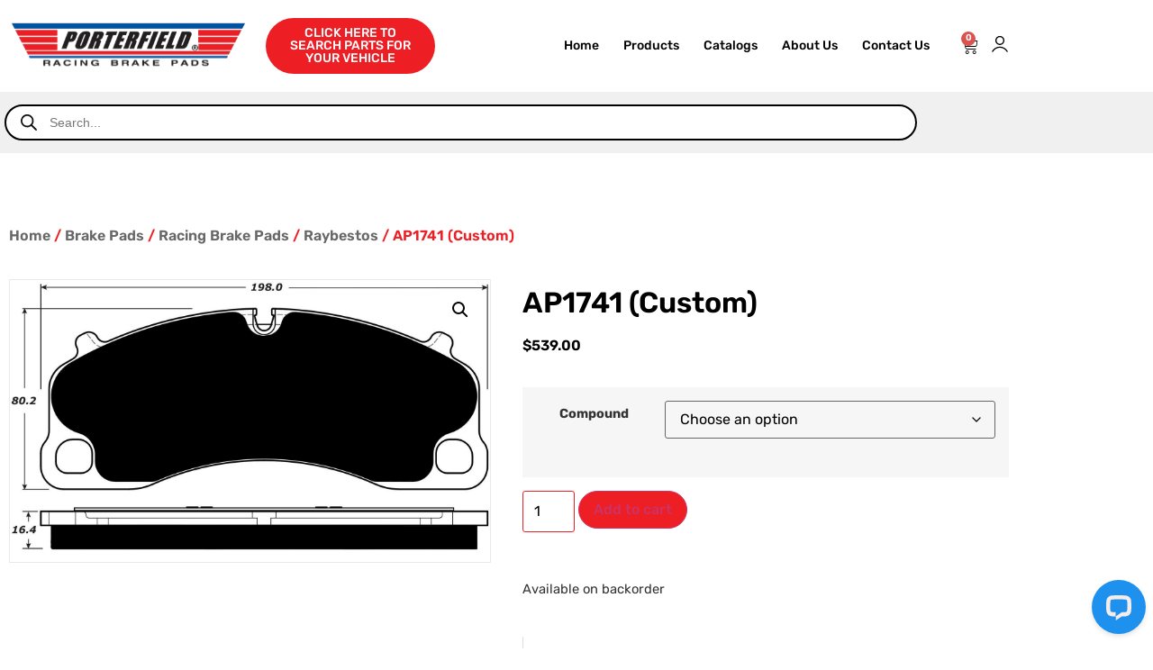

--- FILE ---
content_type: text/html; charset=UTF-8
request_url: https://porterfield-brakes.com/product/ap1741-custom/
body_size: 27771
content:
<!doctype html>
<html lang="en-US">
<head>
	<meta charset="UTF-8">
		<meta name="viewport" content="width=device-width, initial-scale=1">
	<link rel="profile" href="https://gmpg.org/xfn/11">
	<meta name='robots' content='index, follow, max-image-preview:large, max-snippet:-1, max-video-preview:-1' />

	<!-- This site is optimized with the Yoast SEO Premium plugin v26.6 (Yoast SEO v26.6) - https://yoast.com/wordpress/plugins/seo/ -->
	<title>Raybestos AP1741 (Custom) - Porterfield Brakes Official Site</title>
	<meta name="description" content="Set of 4 Pieces FRONT for PORSCHE: 13-23 911 GT3 w/Iron Disc, 15-17 911 Turbo, S w/Iron Disc, RS w/Iron Disc, 17-23 911 Carrera 4S, GTS w/Iron Disc, 17-21 9" />
	<meta property="og:locale" content="en_US" />
	<meta property="og:type" content="product" />
	<meta property="og:title" content="AP1741 (Custom)" />
	<meta property="og:description" content="Set of 4 Pieces FRONT for PORSCHE: 13-23 911 GT3 w/Iron Disc, 15-17 911 Turbo, S w/Iron Disc, RS w/Iron Disc, 17-23 911 Carrera 4S, GTS w/Iron Disc, 17-21 911 Carrera S w/Iron Disc, 21-23 911 Targa 4S, 2021 718 Boxster 25yr, 20-22 718 Boxster Spyder, 21-23 718 Boxster GTS, 20-23 718 Cayman GT4, 2016 [&hellip;]" />
	<meta property="og:url" content="https://porterfield-brakes.com/product/ap1741-custom/" />
	<meta property="og:site_name" content="Porterfield Brakes" />
	<meta property="article:modified_time" content="2025-03-22T00:15:52+00:00" />
	<meta property="og:image" content="https://porterfield-brakes.com/wp-content/uploads/2022/01/12_19_19_ap1741.jpg" />
	<meta property="og:image:width" content="1500" />
	<meta property="og:image:height" content="880" />
	<meta property="og:image:type" content="image/jpeg" />
	<meta name="twitter:card" content="summary_large_image" />
	<meta name="twitter:label1" content="Availability" />
	<meta name="twitter:data1" content="On backorder" />
	<script type="application/ld+json" class="yoast-schema-graph">{"@context":"https://schema.org","@graph":[{"@type":["WebPage","ItemPage"],"@id":"https://porterfield-brakes.com/product/ap1741-custom/","url":"https://porterfield-brakes.com/product/ap1741-custom/","name":"Raybestos AP1741 (Custom) - Porterfield Brakes Official Site","isPartOf":{"@id":"https://porterfield-brakes.com/#website"},"primaryImageOfPage":{"@id":"https://porterfield-brakes.com/product/ap1741-custom/#primaryimage"},"image":{"@id":"https://porterfield-brakes.com/product/ap1741-custom/#primaryimage"},"thumbnailUrl":"https://porterfield-brakes.com/wp-content/uploads/2022/01/12_19_19_ap1741.jpg","breadcrumb":{"@id":"https://porterfield-brakes.com/product/ap1741-custom/#breadcrumb"},"inLanguage":"en-US","potentialAction":{"@type":"BuyAction","target":""}},{"@type":"ImageObject","inLanguage":"en-US","@id":"https://porterfield-brakes.com/product/ap1741-custom/#primaryimage","url":"https://porterfield-brakes.com/wp-content/uploads/2022/01/12_19_19_ap1741.jpg","contentUrl":"https://porterfield-brakes.com/wp-content/uploads/2022/01/12_19_19_ap1741.jpg","width":1500,"height":880},{"@type":"BreadcrumbList","@id":"https://porterfield-brakes.com/product/ap1741-custom/#breadcrumb","itemListElement":[{"@type":"ListItem","position":1,"name":"Home","item":"https://porterfield-brakes.com/"},{"@type":"ListItem","position":2,"name":"Products","item":"https://porterfield-brakes.com/shop/"},{"@type":"ListItem","position":3,"name":"Brake Pads","item":"https://porterfield-brakes.com/product-category/brake-pads/"},{"@type":"ListItem","position":4,"name":"AP1741 (Custom)"}]},{"@type":"WebSite","@id":"https://porterfield-brakes.com/#website","url":"https://porterfield-brakes.com/","name":"Porterfield Brakes","description":"","publisher":{"@id":"https://porterfield-brakes.com/#organization"},"potentialAction":[{"@type":"SearchAction","target":{"@type":"EntryPoint","urlTemplate":"https://porterfield-brakes.com/?s={search_term_string}"},"query-input":{"@type":"PropertyValueSpecification","valueRequired":true,"valueName":"search_term_string"}}],"inLanguage":"en-US"},{"@type":"Organization","@id":"https://porterfield-brakes.com/#organization","name":"Porterfield Enterprises","url":"https://porterfield-brakes.com/","logo":{"@type":"ImageObject","inLanguage":"en-US","@id":"https://porterfield-brakes.com/#/schema/logo/image/","url":"https://porterfield-brakes.com/wp-content/uploads/2022/03/porterfieldnobg-1.svg","contentUrl":"https://porterfield-brakes.com/wp-content/uploads/2022/03/porterfieldnobg-1.svg","width":416,"height":87,"caption":"Porterfield Enterprises"},"image":{"@id":"https://porterfield-brakes.com/#/schema/logo/image/"},"sameAs":["https://www.facebook.com/PorterfieldBrakes","https://www.instagram.com/porterfieldbrakes/"]}]}</script>
	<meta property="og:availability" content="backorder" />
	<meta property="product:availability" content="available for order" />
	<meta property="product:retailer_item_id" content="AP1741. (Custom)" />
	<meta property="product:condition" content="new" />
	<!-- / Yoast SEO Premium plugin. -->


<link rel="alternate" type="application/rss+xml" title="Porterfield Brakes &raquo; Feed" href="https://porterfield-brakes.com/feed/" />
<link rel="alternate" type="application/rss+xml" title="Porterfield Brakes &raquo; Comments Feed" href="https://porterfield-brakes.com/comments/feed/" />
<link rel="alternate" title="oEmbed (JSON)" type="application/json+oembed" href="https://porterfield-brakes.com/wp-json/oembed/1.0/embed?url=https%3A%2F%2Fporterfield-brakes.com%2Fproduct%2Fap1741-custom%2F" />
<link rel="alternate" title="oEmbed (XML)" type="text/xml+oembed" href="https://porterfield-brakes.com/wp-json/oembed/1.0/embed?url=https%3A%2F%2Fporterfield-brakes.com%2Fproduct%2Fap1741-custom%2F&#038;format=xml" />
<style id='wp-img-auto-sizes-contain-inline-css'>
img:is([sizes=auto i],[sizes^="auto," i]){contain-intrinsic-size:3000px 1500px}
/*# sourceURL=wp-img-auto-sizes-contain-inline-css */
</style>
<style id='wp-emoji-styles-inline-css'>

	img.wp-smiley, img.emoji {
		display: inline !important;
		border: none !important;
		box-shadow: none !important;
		height: 1em !important;
		width: 1em !important;
		margin: 0 0.07em !important;
		vertical-align: -0.1em !important;
		background: none !important;
		padding: 0 !important;
	}
/*# sourceURL=wp-emoji-styles-inline-css */
</style>
<link rel='stylesheet' id='wp-block-library-css' href='https://porterfield-brakes.com/wp-includes/css/dist/block-library/style.min.css?ver=6.9' media='all' />
<link rel='stylesheet' id='jet-engine-frontend-css' href='https://porterfield-brakes.com/wp-content/plugins/jet-engine/assets/css/frontend.css?ver=3.8.0' media='all' />
<style id='global-styles-inline-css'>
:root{--wp--preset--aspect-ratio--square: 1;--wp--preset--aspect-ratio--4-3: 4/3;--wp--preset--aspect-ratio--3-4: 3/4;--wp--preset--aspect-ratio--3-2: 3/2;--wp--preset--aspect-ratio--2-3: 2/3;--wp--preset--aspect-ratio--16-9: 16/9;--wp--preset--aspect-ratio--9-16: 9/16;--wp--preset--color--black: #000000;--wp--preset--color--cyan-bluish-gray: #abb8c3;--wp--preset--color--white: #ffffff;--wp--preset--color--pale-pink: #f78da7;--wp--preset--color--vivid-red: #cf2e2e;--wp--preset--color--luminous-vivid-orange: #ff6900;--wp--preset--color--luminous-vivid-amber: #fcb900;--wp--preset--color--light-green-cyan: #7bdcb5;--wp--preset--color--vivid-green-cyan: #00d084;--wp--preset--color--pale-cyan-blue: #8ed1fc;--wp--preset--color--vivid-cyan-blue: #0693e3;--wp--preset--color--vivid-purple: #9b51e0;--wp--preset--gradient--vivid-cyan-blue-to-vivid-purple: linear-gradient(135deg,rgb(6,147,227) 0%,rgb(155,81,224) 100%);--wp--preset--gradient--light-green-cyan-to-vivid-green-cyan: linear-gradient(135deg,rgb(122,220,180) 0%,rgb(0,208,130) 100%);--wp--preset--gradient--luminous-vivid-amber-to-luminous-vivid-orange: linear-gradient(135deg,rgb(252,185,0) 0%,rgb(255,105,0) 100%);--wp--preset--gradient--luminous-vivid-orange-to-vivid-red: linear-gradient(135deg,rgb(255,105,0) 0%,rgb(207,46,46) 100%);--wp--preset--gradient--very-light-gray-to-cyan-bluish-gray: linear-gradient(135deg,rgb(238,238,238) 0%,rgb(169,184,195) 100%);--wp--preset--gradient--cool-to-warm-spectrum: linear-gradient(135deg,rgb(74,234,220) 0%,rgb(151,120,209) 20%,rgb(207,42,186) 40%,rgb(238,44,130) 60%,rgb(251,105,98) 80%,rgb(254,248,76) 100%);--wp--preset--gradient--blush-light-purple: linear-gradient(135deg,rgb(255,206,236) 0%,rgb(152,150,240) 100%);--wp--preset--gradient--blush-bordeaux: linear-gradient(135deg,rgb(254,205,165) 0%,rgb(254,45,45) 50%,rgb(107,0,62) 100%);--wp--preset--gradient--luminous-dusk: linear-gradient(135deg,rgb(255,203,112) 0%,rgb(199,81,192) 50%,rgb(65,88,208) 100%);--wp--preset--gradient--pale-ocean: linear-gradient(135deg,rgb(255,245,203) 0%,rgb(182,227,212) 50%,rgb(51,167,181) 100%);--wp--preset--gradient--electric-grass: linear-gradient(135deg,rgb(202,248,128) 0%,rgb(113,206,126) 100%);--wp--preset--gradient--midnight: linear-gradient(135deg,rgb(2,3,129) 0%,rgb(40,116,252) 100%);--wp--preset--font-size--small: 13px;--wp--preset--font-size--medium: 20px;--wp--preset--font-size--large: 36px;--wp--preset--font-size--x-large: 42px;--wp--preset--spacing--20: 0.44rem;--wp--preset--spacing--30: 0.67rem;--wp--preset--spacing--40: 1rem;--wp--preset--spacing--50: 1.5rem;--wp--preset--spacing--60: 2.25rem;--wp--preset--spacing--70: 3.38rem;--wp--preset--spacing--80: 5.06rem;--wp--preset--shadow--natural: 6px 6px 9px rgba(0, 0, 0, 0.2);--wp--preset--shadow--deep: 12px 12px 50px rgba(0, 0, 0, 0.4);--wp--preset--shadow--sharp: 6px 6px 0px rgba(0, 0, 0, 0.2);--wp--preset--shadow--outlined: 6px 6px 0px -3px rgb(255, 255, 255), 6px 6px rgb(0, 0, 0);--wp--preset--shadow--crisp: 6px 6px 0px rgb(0, 0, 0);}:root { --wp--style--global--content-size: 800px;--wp--style--global--wide-size: 1200px; }:where(body) { margin: 0; }.wp-site-blocks > .alignleft { float: left; margin-right: 2em; }.wp-site-blocks > .alignright { float: right; margin-left: 2em; }.wp-site-blocks > .aligncenter { justify-content: center; margin-left: auto; margin-right: auto; }:where(.wp-site-blocks) > * { margin-block-start: 24px; margin-block-end: 0; }:where(.wp-site-blocks) > :first-child { margin-block-start: 0; }:where(.wp-site-blocks) > :last-child { margin-block-end: 0; }:root { --wp--style--block-gap: 24px; }:root :where(.is-layout-flow) > :first-child{margin-block-start: 0;}:root :where(.is-layout-flow) > :last-child{margin-block-end: 0;}:root :where(.is-layout-flow) > *{margin-block-start: 24px;margin-block-end: 0;}:root :where(.is-layout-constrained) > :first-child{margin-block-start: 0;}:root :where(.is-layout-constrained) > :last-child{margin-block-end: 0;}:root :where(.is-layout-constrained) > *{margin-block-start: 24px;margin-block-end: 0;}:root :where(.is-layout-flex){gap: 24px;}:root :where(.is-layout-grid){gap: 24px;}.is-layout-flow > .alignleft{float: left;margin-inline-start: 0;margin-inline-end: 2em;}.is-layout-flow > .alignright{float: right;margin-inline-start: 2em;margin-inline-end: 0;}.is-layout-flow > .aligncenter{margin-left: auto !important;margin-right: auto !important;}.is-layout-constrained > .alignleft{float: left;margin-inline-start: 0;margin-inline-end: 2em;}.is-layout-constrained > .alignright{float: right;margin-inline-start: 2em;margin-inline-end: 0;}.is-layout-constrained > .aligncenter{margin-left: auto !important;margin-right: auto !important;}.is-layout-constrained > :where(:not(.alignleft):not(.alignright):not(.alignfull)){max-width: var(--wp--style--global--content-size);margin-left: auto !important;margin-right: auto !important;}.is-layout-constrained > .alignwide{max-width: var(--wp--style--global--wide-size);}body .is-layout-flex{display: flex;}.is-layout-flex{flex-wrap: wrap;align-items: center;}.is-layout-flex > :is(*, div){margin: 0;}body .is-layout-grid{display: grid;}.is-layout-grid > :is(*, div){margin: 0;}body{padding-top: 0px;padding-right: 0px;padding-bottom: 0px;padding-left: 0px;}a:where(:not(.wp-element-button)){text-decoration: underline;}:root :where(.wp-element-button, .wp-block-button__link){background-color: #32373c;border-width: 0;color: #fff;font-family: inherit;font-size: inherit;font-style: inherit;font-weight: inherit;letter-spacing: inherit;line-height: inherit;padding-top: calc(0.667em + 2px);padding-right: calc(1.333em + 2px);padding-bottom: calc(0.667em + 2px);padding-left: calc(1.333em + 2px);text-decoration: none;text-transform: inherit;}.has-black-color{color: var(--wp--preset--color--black) !important;}.has-cyan-bluish-gray-color{color: var(--wp--preset--color--cyan-bluish-gray) !important;}.has-white-color{color: var(--wp--preset--color--white) !important;}.has-pale-pink-color{color: var(--wp--preset--color--pale-pink) !important;}.has-vivid-red-color{color: var(--wp--preset--color--vivid-red) !important;}.has-luminous-vivid-orange-color{color: var(--wp--preset--color--luminous-vivid-orange) !important;}.has-luminous-vivid-amber-color{color: var(--wp--preset--color--luminous-vivid-amber) !important;}.has-light-green-cyan-color{color: var(--wp--preset--color--light-green-cyan) !important;}.has-vivid-green-cyan-color{color: var(--wp--preset--color--vivid-green-cyan) !important;}.has-pale-cyan-blue-color{color: var(--wp--preset--color--pale-cyan-blue) !important;}.has-vivid-cyan-blue-color{color: var(--wp--preset--color--vivid-cyan-blue) !important;}.has-vivid-purple-color{color: var(--wp--preset--color--vivid-purple) !important;}.has-black-background-color{background-color: var(--wp--preset--color--black) !important;}.has-cyan-bluish-gray-background-color{background-color: var(--wp--preset--color--cyan-bluish-gray) !important;}.has-white-background-color{background-color: var(--wp--preset--color--white) !important;}.has-pale-pink-background-color{background-color: var(--wp--preset--color--pale-pink) !important;}.has-vivid-red-background-color{background-color: var(--wp--preset--color--vivid-red) !important;}.has-luminous-vivid-orange-background-color{background-color: var(--wp--preset--color--luminous-vivid-orange) !important;}.has-luminous-vivid-amber-background-color{background-color: var(--wp--preset--color--luminous-vivid-amber) !important;}.has-light-green-cyan-background-color{background-color: var(--wp--preset--color--light-green-cyan) !important;}.has-vivid-green-cyan-background-color{background-color: var(--wp--preset--color--vivid-green-cyan) !important;}.has-pale-cyan-blue-background-color{background-color: var(--wp--preset--color--pale-cyan-blue) !important;}.has-vivid-cyan-blue-background-color{background-color: var(--wp--preset--color--vivid-cyan-blue) !important;}.has-vivid-purple-background-color{background-color: var(--wp--preset--color--vivid-purple) !important;}.has-black-border-color{border-color: var(--wp--preset--color--black) !important;}.has-cyan-bluish-gray-border-color{border-color: var(--wp--preset--color--cyan-bluish-gray) !important;}.has-white-border-color{border-color: var(--wp--preset--color--white) !important;}.has-pale-pink-border-color{border-color: var(--wp--preset--color--pale-pink) !important;}.has-vivid-red-border-color{border-color: var(--wp--preset--color--vivid-red) !important;}.has-luminous-vivid-orange-border-color{border-color: var(--wp--preset--color--luminous-vivid-orange) !important;}.has-luminous-vivid-amber-border-color{border-color: var(--wp--preset--color--luminous-vivid-amber) !important;}.has-light-green-cyan-border-color{border-color: var(--wp--preset--color--light-green-cyan) !important;}.has-vivid-green-cyan-border-color{border-color: var(--wp--preset--color--vivid-green-cyan) !important;}.has-pale-cyan-blue-border-color{border-color: var(--wp--preset--color--pale-cyan-blue) !important;}.has-vivid-cyan-blue-border-color{border-color: var(--wp--preset--color--vivid-cyan-blue) !important;}.has-vivid-purple-border-color{border-color: var(--wp--preset--color--vivid-purple) !important;}.has-vivid-cyan-blue-to-vivid-purple-gradient-background{background: var(--wp--preset--gradient--vivid-cyan-blue-to-vivid-purple) !important;}.has-light-green-cyan-to-vivid-green-cyan-gradient-background{background: var(--wp--preset--gradient--light-green-cyan-to-vivid-green-cyan) !important;}.has-luminous-vivid-amber-to-luminous-vivid-orange-gradient-background{background: var(--wp--preset--gradient--luminous-vivid-amber-to-luminous-vivid-orange) !important;}.has-luminous-vivid-orange-to-vivid-red-gradient-background{background: var(--wp--preset--gradient--luminous-vivid-orange-to-vivid-red) !important;}.has-very-light-gray-to-cyan-bluish-gray-gradient-background{background: var(--wp--preset--gradient--very-light-gray-to-cyan-bluish-gray) !important;}.has-cool-to-warm-spectrum-gradient-background{background: var(--wp--preset--gradient--cool-to-warm-spectrum) !important;}.has-blush-light-purple-gradient-background{background: var(--wp--preset--gradient--blush-light-purple) !important;}.has-blush-bordeaux-gradient-background{background: var(--wp--preset--gradient--blush-bordeaux) !important;}.has-luminous-dusk-gradient-background{background: var(--wp--preset--gradient--luminous-dusk) !important;}.has-pale-ocean-gradient-background{background: var(--wp--preset--gradient--pale-ocean) !important;}.has-electric-grass-gradient-background{background: var(--wp--preset--gradient--electric-grass) !important;}.has-midnight-gradient-background{background: var(--wp--preset--gradient--midnight) !important;}.has-small-font-size{font-size: var(--wp--preset--font-size--small) !important;}.has-medium-font-size{font-size: var(--wp--preset--font-size--medium) !important;}.has-large-font-size{font-size: var(--wp--preset--font-size--large) !important;}.has-x-large-font-size{font-size: var(--wp--preset--font-size--x-large) !important;}
:root :where(.wp-block-pullquote){font-size: 1.5em;line-height: 1.6;}
/*# sourceURL=global-styles-inline-css */
</style>
<link rel='stylesheet' id='photoswipe-css' href='https://porterfield-brakes.com/wp-content/plugins/woocommerce/assets/css/photoswipe/photoswipe.min.css?ver=10.4.3' media='all' />
<link rel='stylesheet' id='photoswipe-default-skin-css' href='https://porterfield-brakes.com/wp-content/plugins/woocommerce/assets/css/photoswipe/default-skin/default-skin.min.css?ver=10.4.3' media='all' />
<link rel='stylesheet' id='woocommerce-layout-css' href='https://porterfield-brakes.com/wp-content/plugins/woocommerce/assets/css/woocommerce-layout.css?ver=10.4.3' media='all' />
<link rel='stylesheet' id='woocommerce-smallscreen-css' href='https://porterfield-brakes.com/wp-content/plugins/woocommerce/assets/css/woocommerce-smallscreen.css?ver=10.4.3' media='only screen and (max-width: 768px)' />
<link rel='stylesheet' id='woocommerce-general-css' href='https://porterfield-brakes.com/wp-content/plugins/woocommerce/assets/css/woocommerce.css?ver=10.4.3' media='all' />
<style id='woocommerce-inline-inline-css'>
.woocommerce form .form-row .required { visibility: visible; }
/*# sourceURL=woocommerce-inline-inline-css */
</style>
<link rel='stylesheet' id='brands-styles-css' href='https://porterfield-brakes.com/wp-content/plugins/woocommerce/assets/css/brands.css?ver=10.4.3' media='all' />
<link rel='stylesheet' id='dgwt-wcas-style-css' href='https://porterfield-brakes.com/wp-content/plugins/ajax-search-for-woocommerce-premium/assets/css/style.min.css?ver=1.32.1' media='all' />
<link rel='stylesheet' id='hello-elementor-css' href='https://porterfield-brakes.com/wp-content/themes/hello-elementor/assets/css/reset.css?ver=3.4.5' media='all' />
<link rel='stylesheet' id='hello-elementor-theme-style-css' href='https://porterfield-brakes.com/wp-content/themes/hello-elementor/assets/css/theme.css?ver=3.4.5' media='all' />
<link rel='stylesheet' id='hello-elementor-header-footer-css' href='https://porterfield-brakes.com/wp-content/themes/hello-elementor/assets/css/header-footer.css?ver=3.4.5' media='all' />
<link rel='stylesheet' id='elementor-frontend-css' href='https://porterfield-brakes.com/wp-content/uploads/elementor/css/custom-frontend.min.css?ver=1768250481' media='all' />
<link rel='stylesheet' id='elementor-post-6-css' href='https://porterfield-brakes.com/wp-content/uploads/elementor/css/post-6.css?ver=1768250481' media='all' />
<link rel='stylesheet' id='widget-image-css' href='https://porterfield-brakes.com/wp-content/plugins/elementor/assets/css/widget-image.min.css?ver=3.34.0' media='all' />
<link rel='stylesheet' id='widget-nav-menu-css' href='https://porterfield-brakes.com/wp-content/uploads/elementor/css/custom-pro-widget-nav-menu.min.css?ver=1768250481' media='all' />
<link rel='stylesheet' id='widget-woocommerce-menu-cart-css' href='https://porterfield-brakes.com/wp-content/uploads/elementor/css/custom-pro-widget-woocommerce-menu-cart.min.css?ver=1768250481' media='all' />
<link rel='stylesheet' id='widget-heading-css' href='https://porterfield-brakes.com/wp-content/plugins/elementor/assets/css/widget-heading.min.css?ver=3.34.0' media='all' />
<link rel='stylesheet' id='widget-icon-list-css' href='https://porterfield-brakes.com/wp-content/uploads/elementor/css/custom-widget-icon-list.min.css?ver=1768250481' media='all' />
<link rel='stylesheet' id='widget-social-icons-css' href='https://porterfield-brakes.com/wp-content/plugins/elementor/assets/css/widget-social-icons.min.css?ver=3.34.0' media='all' />
<link rel='stylesheet' id='e-apple-webkit-css' href='https://porterfield-brakes.com/wp-content/uploads/elementor/css/custom-apple-webkit.min.css?ver=1768250481' media='all' />
<link rel='stylesheet' id='widget-woocommerce-notices-css' href='https://porterfield-brakes.com/wp-content/plugins/elementor-pro/assets/css/widget-woocommerce-notices.min.css?ver=3.34.0' media='all' />
<link rel='stylesheet' id='widget-woocommerce-product-images-css' href='https://porterfield-brakes.com/wp-content/plugins/elementor-pro/assets/css/widget-woocommerce-product-images.min.css?ver=3.34.0' media='all' />
<link rel='stylesheet' id='widget-woocommerce-product-rating-css' href='https://porterfield-brakes.com/wp-content/plugins/elementor-pro/assets/css/widget-woocommerce-product-rating.min.css?ver=3.34.0' media='all' />
<link rel='stylesheet' id='widget-woocommerce-product-price-css' href='https://porterfield-brakes.com/wp-content/plugins/elementor-pro/assets/css/widget-woocommerce-product-price.min.css?ver=3.34.0' media='all' />
<link rel='stylesheet' id='widget-woocommerce-product-add-to-cart-css' href='https://porterfield-brakes.com/wp-content/uploads/elementor/css/custom-pro-widget-woocommerce-product-add-to-cart.min.css?ver=1768250481' media='all' />
<link rel='stylesheet' id='widget-woocommerce-product-meta-css' href='https://porterfield-brakes.com/wp-content/plugins/elementor-pro/assets/css/widget-woocommerce-product-meta.min.css?ver=3.34.0' media='all' />
<link rel='stylesheet' id='widget-woocommerce-product-data-tabs-css' href='https://porterfield-brakes.com/wp-content/plugins/elementor-pro/assets/css/widget-woocommerce-product-data-tabs.min.css?ver=3.34.0' media='all' />
<link rel='stylesheet' id='widget-woocommerce-products-css' href='https://porterfield-brakes.com/wp-content/plugins/elementor-pro/assets/css/widget-woocommerce-products.min.css?ver=3.34.0' media='all' />
<link rel='stylesheet' id='e-animation-slideInLeft-css' href='https://porterfield-brakes.com/wp-content/plugins/elementor/assets/lib/animations/styles/slideInLeft.min.css?ver=3.34.0' media='all' />
<link rel='stylesheet' id='e-animation-slideInRight-css' href='https://porterfield-brakes.com/wp-content/plugins/elementor/assets/lib/animations/styles/slideInRight.min.css?ver=3.34.0' media='all' />
<link rel='stylesheet' id='e-popup-css' href='https://porterfield-brakes.com/wp-content/plugins/elementor-pro/assets/css/conditionals/popup.min.css?ver=3.34.0' media='all' />
<link rel='stylesheet' id='elementor-icons-css' href='https://porterfield-brakes.com/wp-content/plugins/elementor/assets/lib/eicons/css/elementor-icons.min.css?ver=5.45.0' media='all' />
<link rel='stylesheet' id='slick-carousal-css-css' href='https://porterfield-brakes.com/wp-content/plugins/ultimate-carousel-for-elementor/classes/../css/slick-carousal.css?ver=6.9' media='all' />
<link rel='stylesheet' id='font_awesome_solid-css' href='https://porterfield-brakes.com/wp-content/plugins/ultimate-carousel-for-elementor/classes/../css/font-awesome/css/all.css?ver=6.9' media='all' />
<link rel='stylesheet' id='font_awese_solid-css' href='https://porterfield-brakes.com/wp-content/plugins/ultimate-carousel-for-elementor/classes/../../elementor/assets/lib/font-awesome/css/solid.min.css?ver=6.9' media='all' />
<link rel='stylesheet' id='elementor-post-19-css' href='https://porterfield-brakes.com/wp-content/uploads/elementor/css/post-19.css?ver=1768250481' media='all' />
<link rel='stylesheet' id='elementor-post-62-css' href='https://porterfield-brakes.com/wp-content/uploads/elementor/css/post-62.css?ver=1768250481' media='all' />
<link rel='stylesheet' id='elementor-post-840-css' href='https://porterfield-brakes.com/wp-content/uploads/elementor/css/post-840.css?ver=1768250481' media='all' />
<link rel='stylesheet' id='elementor-post-688-css' href='https://porterfield-brakes.com/wp-content/uploads/elementor/css/post-688.css?ver=1768250481' media='all' />
<link rel='stylesheet' id='hello-elementor-child-style-css' href='https://porterfield-brakes.com/wp-content/themes/hello-theme-child-master/style.css?ver=1.0.0' media='all' />
<link rel='stylesheet' id='eael-general-css' href='https://porterfield-brakes.com/wp-content/plugins/essential-addons-for-elementor-lite/assets/front-end/css/view/general.min.css?ver=6.5.5' media='all' />
<link rel='stylesheet' id='elementor-gf-local-rubik-css' href='https://porterfield-brakes.com/wp-content/uploads/elementor/google-fonts/css/rubik.css?ver=1744134754' media='all' />
<link rel='stylesheet' id='elementor-icons-shared-0-css' href='https://porterfield-brakes.com/wp-content/plugins/elementor/assets/lib/font-awesome/css/fontawesome.min.css?ver=5.15.3' media='all' />
<link rel='stylesheet' id='elementor-icons-fa-solid-css' href='https://porterfield-brakes.com/wp-content/plugins/elementor/assets/lib/font-awesome/css/solid.min.css?ver=5.15.3' media='all' />
<link rel='stylesheet' id='elementor-icons-fa-brands-css' href='https://porterfield-brakes.com/wp-content/plugins/elementor/assets/lib/font-awesome/css/brands.min.css?ver=5.15.3' media='all' />
<script src="https://porterfield-brakes.com/wp-includes/js/jquery/jquery.min.js?ver=3.7.1" id="jquery-core-js"></script>
<script src="https://porterfield-brakes.com/wp-includes/js/jquery/jquery-migrate.min.js?ver=3.4.1" id="jquery-migrate-js"></script>
<script src="https://porterfield-brakes.com/wp-content/plugins/woocommerce/assets/js/jquery-blockui/jquery.blockUI.min.js?ver=2.7.0-wc.10.4.3" id="wc-jquery-blockui-js" defer data-wp-strategy="defer"></script>
<script id="wc-add-to-cart-js-extra">
var wc_add_to_cart_params = {"ajax_url":"/wp-admin/admin-ajax.php","wc_ajax_url":"/?wc-ajax=%%endpoint%%","i18n_view_cart":"View cart","cart_url":"https://porterfield-brakes.com/cart/","is_cart":"","cart_redirect_after_add":"no"};
//# sourceURL=wc-add-to-cart-js-extra
</script>
<script src="https://porterfield-brakes.com/wp-content/plugins/woocommerce/assets/js/frontend/add-to-cart.min.js?ver=10.4.3" id="wc-add-to-cart-js" defer data-wp-strategy="defer"></script>
<script src="https://porterfield-brakes.com/wp-content/plugins/woocommerce/assets/js/zoom/jquery.zoom.min.js?ver=1.7.21-wc.10.4.3" id="wc-zoom-js" defer data-wp-strategy="defer"></script>
<script src="https://porterfield-brakes.com/wp-content/plugins/woocommerce/assets/js/flexslider/jquery.flexslider.min.js?ver=2.7.2-wc.10.4.3" id="wc-flexslider-js" defer data-wp-strategy="defer"></script>
<script src="https://porterfield-brakes.com/wp-content/plugins/woocommerce/assets/js/photoswipe/photoswipe.min.js?ver=4.1.1-wc.10.4.3" id="wc-photoswipe-js" defer data-wp-strategy="defer"></script>
<script src="https://porterfield-brakes.com/wp-content/plugins/woocommerce/assets/js/photoswipe/photoswipe-ui-default.min.js?ver=4.1.1-wc.10.4.3" id="wc-photoswipe-ui-default-js" defer data-wp-strategy="defer"></script>
<script id="wc-single-product-js-extra">
var wc_single_product_params = {"i18n_required_rating_text":"Please select a rating","i18n_rating_options":["1 of 5 stars","2 of 5 stars","3 of 5 stars","4 of 5 stars","5 of 5 stars"],"i18n_product_gallery_trigger_text":"View full-screen image gallery","review_rating_required":"yes","flexslider":{"rtl":false,"animation":"slide","smoothHeight":true,"directionNav":false,"controlNav":"thumbnails","slideshow":false,"animationSpeed":500,"animationLoop":false,"allowOneSlide":false},"zoom_enabled":"1","zoom_options":[],"photoswipe_enabled":"1","photoswipe_options":{"shareEl":false,"closeOnScroll":false,"history":false,"hideAnimationDuration":0,"showAnimationDuration":0},"flexslider_enabled":"1"};
//# sourceURL=wc-single-product-js-extra
</script>
<script src="https://porterfield-brakes.com/wp-content/plugins/woocommerce/assets/js/frontend/single-product.min.js?ver=10.4.3" id="wc-single-product-js" defer data-wp-strategy="defer"></script>
<script src="https://porterfield-brakes.com/wp-content/plugins/woocommerce/assets/js/js-cookie/js.cookie.min.js?ver=2.1.4-wc.10.4.3" id="wc-js-cookie-js" defer data-wp-strategy="defer"></script>
<script id="woocommerce-js-extra">
var woocommerce_params = {"ajax_url":"/wp-admin/admin-ajax.php","wc_ajax_url":"/?wc-ajax=%%endpoint%%","i18n_password_show":"Show password","i18n_password_hide":"Hide password"};
//# sourceURL=woocommerce-js-extra
</script>
<script src="https://porterfield-brakes.com/wp-content/plugins/woocommerce/assets/js/frontend/woocommerce.min.js?ver=10.4.3" id="woocommerce-js" defer data-wp-strategy="defer"></script>
<script src="https://porterfield-brakes.com/wp-content/themes/hello-theme-child-master/ymm_search.js?ver=6.9" id="ymm_search-js"></script>
<script src="https://porterfield-brakes.com/wp-includes/js/jquery/ui/core.min.js?ver=1.13.3" id="jquery-ui-core-js"></script>
<script src="https://porterfield-brakes.com/wp-content/plugins/ultimate-carousel-for-elementor/classes/../js/slick.js?ver=6.9" id="slick-js-js"></script>
<script src="https://porterfield-brakes.com/wp-content/plugins/ultimate-carousel-for-elementor/classes/../js/custom-tm.js?ver=6.9" id="custom-tm-js-js"></script>
<link rel="https://api.w.org/" href="https://porterfield-brakes.com/wp-json/" /><link rel="alternate" title="JSON" type="application/json" href="https://porterfield-brakes.com/wp-json/wp/v2/product/120831" /><link rel="EditURI" type="application/rsd+xml" title="RSD" href="https://porterfield-brakes.com/xmlrpc.php?rsd" />
<meta name="generator" content="WordPress 6.9" />
<meta name="generator" content="WooCommerce 10.4.3" />
<link rel='shortlink' href='https://porterfield-brakes.com/?p=120831' />
		<style>
			.dgwt-wcas-ico-magnifier,.dgwt-wcas-ico-magnifier-handler{max-width:20px}		</style>
			<noscript><style>.woocommerce-product-gallery{ opacity: 1 !important; }</style></noscript>
	<meta name="generator" content="Elementor 3.34.0; features: additional_custom_breakpoints; settings: css_print_method-external, google_font-enabled, font_display-auto">
<!-- Global site tag (gtag.js) - Google Analytics -->
<script async src="https://www.googletagmanager.com/gtag/js?id=G-TPN42MZQX1"></script>
<script>
  window.dataLayer = window.dataLayer || [];
  function gtag(){dataLayer.push(arguments);}
  gtag('js', new Date());

  gtag('config', 'G-Z8VQLXCCBY');
</script>
			<style>
				.e-con.e-parent:nth-of-type(n+4):not(.e-lazyloaded):not(.e-no-lazyload),
				.e-con.e-parent:nth-of-type(n+4):not(.e-lazyloaded):not(.e-no-lazyload) * {
					background-image: none !important;
				}
				@media screen and (max-height: 1024px) {
					.e-con.e-parent:nth-of-type(n+3):not(.e-lazyloaded):not(.e-no-lazyload),
					.e-con.e-parent:nth-of-type(n+3):not(.e-lazyloaded):not(.e-no-lazyload) * {
						background-image: none !important;
					}
				}
				@media screen and (max-height: 640px) {
					.e-con.e-parent:nth-of-type(n+2):not(.e-lazyloaded):not(.e-no-lazyload),
					.e-con.e-parent:nth-of-type(n+2):not(.e-lazyloaded):not(.e-no-lazyload) * {
						background-image: none !important;
					}
				}
			</style>
			<link rel="icon" href="https://porterfield-brakes.com/wp-content/uploads/2022/03/porterfieldnobg-1.svg" sizes="32x32" />
<link rel="icon" href="https://porterfield-brakes.com/wp-content/uploads/2022/03/porterfieldnobg-1.svg" sizes="192x192" />
<link rel="apple-touch-icon" href="https://porterfield-brakes.com/wp-content/uploads/2022/03/porterfieldnobg-1.svg" />
<meta name="msapplication-TileImage" content="https://porterfield-brakes.com/wp-content/uploads/2022/03/porterfieldnobg-1.svg" />
		<style id="wp-custom-css">
			span.woocommerce-error.zip-error
 {
    display: block;
}		</style>
			
</head>
<body class="wp-singular product-template-default single single-product postid-120831 wp-embed-responsive wp-theme-hello-elementor wp-child-theme-hello-theme-child-master theme-hello-elementor woocommerce woocommerce-page woocommerce-no-js hello-elementor-default elementor-default elementor-template-full-width elementor-kit-6 elementor-page-840">

		<header data-elementor-type="header" data-elementor-id="19" class="elementor elementor-19 elementor-location-header" data-elementor-post-type="elementor_library">
					<section class="elementor-section elementor-top-section elementor-element elementor-element-3e63a5e elementor-hidden-tablet elementor-hidden-mobile elementor-section-content-middle elementor-section-boxed elementor-section-height-default elementor-section-height-default" data-id="3e63a5e" data-element_type="section" data-settings="{&quot;jet_parallax_layout_list&quot;:[{&quot;jet_parallax_layout_image&quot;:{&quot;url&quot;:&quot;&quot;,&quot;id&quot;:&quot;&quot;,&quot;size&quot;:&quot;&quot;},&quot;_id&quot;:&quot;8c1c859&quot;,&quot;jet_parallax_layout_image_tablet&quot;:{&quot;url&quot;:&quot;&quot;,&quot;id&quot;:&quot;&quot;,&quot;size&quot;:&quot;&quot;},&quot;jet_parallax_layout_image_mobile&quot;:{&quot;url&quot;:&quot;&quot;,&quot;id&quot;:&quot;&quot;,&quot;size&quot;:&quot;&quot;},&quot;jet_parallax_layout_speed&quot;:{&quot;unit&quot;:&quot;%&quot;,&quot;size&quot;:50,&quot;sizes&quot;:[]},&quot;jet_parallax_layout_type&quot;:&quot;scroll&quot;,&quot;jet_parallax_layout_direction&quot;:&quot;1&quot;,&quot;jet_parallax_layout_fx_direction&quot;:null,&quot;jet_parallax_layout_z_index&quot;:&quot;&quot;,&quot;jet_parallax_layout_bg_x&quot;:50,&quot;jet_parallax_layout_bg_x_tablet&quot;:&quot;&quot;,&quot;jet_parallax_layout_bg_x_mobile&quot;:&quot;&quot;,&quot;jet_parallax_layout_bg_y&quot;:50,&quot;jet_parallax_layout_bg_y_tablet&quot;:&quot;&quot;,&quot;jet_parallax_layout_bg_y_mobile&quot;:&quot;&quot;,&quot;jet_parallax_layout_bg_size&quot;:&quot;auto&quot;,&quot;jet_parallax_layout_bg_size_tablet&quot;:&quot;&quot;,&quot;jet_parallax_layout_bg_size_mobile&quot;:&quot;&quot;,&quot;jet_parallax_layout_animation_prop&quot;:&quot;transform&quot;,&quot;jet_parallax_layout_on&quot;:[&quot;desktop&quot;,&quot;tablet&quot;]}]}">
						<div class="elementor-container elementor-column-gap-default">
					<div class="elementor-column elementor-col-25 elementor-top-column elementor-element elementor-element-5d34029" data-id="5d34029" data-element_type="column">
			<div class="elementor-widget-wrap elementor-element-populated">
						<div class="elementor-element elementor-element-b5847fd elementor-widget elementor-widget-image" data-id="b5847fd" data-element_type="widget" data-widget_type="image.default">
				<div class="elementor-widget-container">
																<a href="https://porterfield-brakes.com/">
							<img src="https://porterfield-brakes.com/wp-content/uploads/2021/12/porterfieldnobg-1.svg" title="" alt="" loading="lazy" />								</a>
															</div>
				</div>
					</div>
		</div>
				<div class="elementor-column elementor-col-25 elementor-top-column elementor-element elementor-element-f0de018" data-id="f0de018" data-element_type="column">
			<div class="elementor-widget-wrap elementor-element-populated">
						<div class="elementor-element elementor-element-26f47c9 elementor-align-justify elementor-widget elementor-widget-button" data-id="26f47c9" data-element_type="widget" data-settings="{&quot;_animation&quot;:&quot;none&quot;}" data-widget_type="button.default">
				<div class="elementor-widget-container">
									<div class="elementor-button-wrapper">
					<a class="elementor-button elementor-button-link elementor-size-xl" href="https://porterfield-brakes.com/brake-pad-selector/">
						<span class="elementor-button-content-wrapper">
									<span class="elementor-button-text">CLICK HERE TO SEARCH PARTS FOR YOUR VEHICLE</span>
					</span>
					</a>
				</div>
								</div>
				</div>
					</div>
		</div>
				<div class="elementor-column elementor-col-25 elementor-top-column elementor-element elementor-element-6a380f0" data-id="6a380f0" data-element_type="column">
			<div class="elementor-widget-wrap elementor-element-populated">
						<div class="elementor-element elementor-element-f0f8f46 elementor-nav-menu__align-end elementor-nav-menu--dropdown-tablet elementor-nav-menu__text-align-aside elementor-nav-menu--toggle elementor-nav-menu--burger elementor-widget elementor-widget-nav-menu" data-id="f0f8f46" data-element_type="widget" data-settings="{&quot;layout&quot;:&quot;horizontal&quot;,&quot;submenu_icon&quot;:{&quot;value&quot;:&quot;&lt;i class=\&quot;fas fa-caret-down\&quot; aria-hidden=\&quot;true\&quot;&gt;&lt;\/i&gt;&quot;,&quot;library&quot;:&quot;fa-solid&quot;},&quot;toggle&quot;:&quot;burger&quot;}" data-widget_type="nav-menu.default">
				<div class="elementor-widget-container">
								<nav aria-label="Menu" class="elementor-nav-menu--main elementor-nav-menu__container elementor-nav-menu--layout-horizontal e--pointer-none">
				<ul id="menu-1-f0f8f46" class="elementor-nav-menu"><li class="menu-item menu-item-type-custom menu-item-object-custom menu-item-home menu-item-48"><a href="https://porterfield-brakes.com/" class="elementor-item">Home</a></li>
<li class="menu-item menu-item-type-post_type menu-item-object-page current_page_parent menu-item-869"><a href="https://porterfield-brakes.com/shop/" class="elementor-item">Products</a></li>
<li class="menu-item menu-item-type-post_type menu-item-object-page menu-item-126195"><a href="https://porterfield-brakes.com/catalogs/" class="elementor-item">Catalogs</a></li>
<li class="menu-item menu-item-type-post_type menu-item-object-page menu-item-126194"><a href="https://porterfield-brakes.com/about-us/" class="elementor-item">About Us</a></li>
<li class="menu-item menu-item-type-post_type menu-item-object-page menu-item-126196"><a href="https://porterfield-brakes.com/contact-us/" class="elementor-item">Contact Us</a></li>
</ul>			</nav>
					<div class="elementor-menu-toggle" role="button" tabindex="0" aria-label="Menu Toggle" aria-expanded="false">
			<i aria-hidden="true" role="presentation" class="elementor-menu-toggle__icon--open eicon-menu-bar"></i><i aria-hidden="true" role="presentation" class="elementor-menu-toggle__icon--close eicon-close"></i>		</div>
					<nav class="elementor-nav-menu--dropdown elementor-nav-menu__container" aria-hidden="true">
				<ul id="menu-2-f0f8f46" class="elementor-nav-menu"><li class="menu-item menu-item-type-custom menu-item-object-custom menu-item-home menu-item-48"><a href="https://porterfield-brakes.com/" class="elementor-item" tabindex="-1">Home</a></li>
<li class="menu-item menu-item-type-post_type menu-item-object-page current_page_parent menu-item-869"><a href="https://porterfield-brakes.com/shop/" class="elementor-item" tabindex="-1">Products</a></li>
<li class="menu-item menu-item-type-post_type menu-item-object-page menu-item-126195"><a href="https://porterfield-brakes.com/catalogs/" class="elementor-item" tabindex="-1">Catalogs</a></li>
<li class="menu-item menu-item-type-post_type menu-item-object-page menu-item-126194"><a href="https://porterfield-brakes.com/about-us/" class="elementor-item" tabindex="-1">About Us</a></li>
<li class="menu-item menu-item-type-post_type menu-item-object-page menu-item-126196"><a href="https://porterfield-brakes.com/contact-us/" class="elementor-item" tabindex="-1">Contact Us</a></li>
</ul>			</nav>
						</div>
				</div>
					</div>
		</div>
				<div class="elementor-column elementor-col-25 elementor-top-column elementor-element elementor-element-0a691fd" data-id="0a691fd" data-element_type="column">
			<div class="elementor-widget-wrap elementor-element-populated">
						<div class="elementor-element elementor-element-ae0b374 toggle-icon--cart-light elementor-widget__width-auto icnn elementor-menu-cart--items-indicator-bubble elementor-menu-cart--cart-type-side-cart elementor-menu-cart--show-remove-button-yes elementor-widget elementor-widget-woocommerce-menu-cart" data-id="ae0b374" data-element_type="widget" data-settings="{&quot;cart_type&quot;:&quot;side-cart&quot;,&quot;open_cart&quot;:&quot;click&quot;,&quot;automatically_open_cart&quot;:&quot;no&quot;}" data-widget_type="woocommerce-menu-cart.default">
				<div class="elementor-widget-container">
							<div class="elementor-menu-cart__wrapper">
							<div class="elementor-menu-cart__toggle_wrapper">
					<div class="elementor-menu-cart__container elementor-lightbox" aria-hidden="true">
						<div class="elementor-menu-cart__main" aria-hidden="true">
									<div class="elementor-menu-cart__close-button">
					</div>
									<div class="widget_shopping_cart_content">
															</div>
						</div>
					</div>
							<div class="elementor-menu-cart__toggle elementor-button-wrapper">
			<a id="elementor-menu-cart__toggle_button" href="#" class="elementor-menu-cart__toggle_button elementor-button elementor-size-sm" aria-expanded="false">
				<span class="elementor-button-text"><span class="woocommerce-Price-amount amount"><bdi><span class="woocommerce-Price-currencySymbol">&#36;</span>0.00</bdi></span></span>
				<span class="elementor-button-icon">
					<span class="elementor-button-icon-qty" data-counter="0">0</span>
					<i class="eicon-cart-light"></i>					<span class="elementor-screen-only">Cart</span>
				</span>
			</a>
		</div>
						</div>
					</div> <!-- close elementor-menu-cart__wrapper -->
						</div>
				</div>
				<div class="elementor-element elementor-element-644a885 elementor-widget__width-auto icnn elementor-view-default elementor-widget elementor-widget-icon" data-id="644a885" data-element_type="widget" data-widget_type="icon.default">
				<div class="elementor-widget-container">
							<div class="elementor-icon-wrapper">
			<a class="elementor-icon" href="https://porterfield-brakes.com/my-account/">
			<svg xmlns="http://www.w3.org/2000/svg" id="Layer_1" height="512" viewBox="0 0 128 128" width="512"><path d="m87 50c0-12.7-10.3-23-23-23s-23 10.3-23 23 10.3 23 23 23 23-10.3 23-23zm-40 0c0-9.4 7.6-17 17-17s17 7.6 17 17-7.6 17-17 17-17-7.6-17-17z"></path><path d="m25.5 108.2c.5.3 1 .4 1.5.4 1 0 2.1-.5 2.6-1.5 7-12.4 20.2-20.1 34.4-20.1s27.4 7.7 34.5 20.1c.8 1.4 2.7 1.9 4.1 1.1s1.9-2.7 1.1-4.1c-8.1-14.2-23.3-23.1-39.7-23.1s-31.6 8.9-39.7 23.1c-.8 1.4-.3 3.3 1.2 4.1z"></path></svg>			</a>
		</div>
						</div>
				</div>
					</div>
		</div>
					</div>
		</section>
				<section class="elementor-section elementor-top-section elementor-element elementor-element-9d1f6cd elementor-hidden-desktop elementor-section-content-middle elementor-section-height-min-height elementor-section-full_width elementor-section-height-default elementor-section-items-middle" data-id="9d1f6cd" data-element_type="section" data-settings="{&quot;jet_parallax_layout_list&quot;:[{&quot;jet_parallax_layout_image&quot;:{&quot;url&quot;:&quot;&quot;,&quot;id&quot;:&quot;&quot;,&quot;size&quot;:&quot;&quot;},&quot;_id&quot;:&quot;6d7ccf9&quot;,&quot;jet_parallax_layout_image_tablet&quot;:{&quot;url&quot;:&quot;&quot;,&quot;id&quot;:&quot;&quot;,&quot;size&quot;:&quot;&quot;},&quot;jet_parallax_layout_image_mobile&quot;:{&quot;url&quot;:&quot;&quot;,&quot;id&quot;:&quot;&quot;,&quot;size&quot;:&quot;&quot;},&quot;jet_parallax_layout_speed&quot;:{&quot;unit&quot;:&quot;%&quot;,&quot;size&quot;:50,&quot;sizes&quot;:[]},&quot;jet_parallax_layout_type&quot;:&quot;scroll&quot;,&quot;jet_parallax_layout_direction&quot;:&quot;1&quot;,&quot;jet_parallax_layout_fx_direction&quot;:null,&quot;jet_parallax_layout_z_index&quot;:&quot;&quot;,&quot;jet_parallax_layout_bg_x&quot;:50,&quot;jet_parallax_layout_bg_x_tablet&quot;:&quot;&quot;,&quot;jet_parallax_layout_bg_x_mobile&quot;:&quot;&quot;,&quot;jet_parallax_layout_bg_y&quot;:50,&quot;jet_parallax_layout_bg_y_tablet&quot;:&quot;&quot;,&quot;jet_parallax_layout_bg_y_mobile&quot;:&quot;&quot;,&quot;jet_parallax_layout_bg_size&quot;:&quot;auto&quot;,&quot;jet_parallax_layout_bg_size_tablet&quot;:&quot;&quot;,&quot;jet_parallax_layout_bg_size_mobile&quot;:&quot;&quot;,&quot;jet_parallax_layout_animation_prop&quot;:&quot;transform&quot;,&quot;jet_parallax_layout_on&quot;:[&quot;desktop&quot;,&quot;tablet&quot;]}]}">
						<div class="elementor-container elementor-column-gap-default">
					<div class="elementor-column elementor-col-33 elementor-top-column elementor-element elementor-element-e94db3c" data-id="e94db3c" data-element_type="column">
			<div class="elementor-widget-wrap elementor-element-populated">
						<div class="elementor-element elementor-element-99249b6 elementor-nav-menu--stretch elementor-widget-mobile__width-auto mobilemenu elementor-widget-tablet__width-auto elementor-nav-menu--dropdown-tablet elementor-nav-menu__text-align-aside elementor-nav-menu--toggle elementor-nav-menu--burger elementor-widget elementor-widget-nav-menu" data-id="99249b6" data-element_type="widget" data-settings="{&quot;full_width&quot;:&quot;stretch&quot;,&quot;layout&quot;:&quot;horizontal&quot;,&quot;submenu_icon&quot;:{&quot;value&quot;:&quot;&lt;i class=\&quot;fas fa-caret-down\&quot; aria-hidden=\&quot;true\&quot;&gt;&lt;\/i&gt;&quot;,&quot;library&quot;:&quot;fa-solid&quot;},&quot;toggle&quot;:&quot;burger&quot;}" data-widget_type="nav-menu.default">
				<div class="elementor-widget-container">
								<nav aria-label="Menu" class="elementor-nav-menu--main elementor-nav-menu__container elementor-nav-menu--layout-horizontal e--pointer-none">
				<ul id="menu-1-99249b6" class="elementor-nav-menu"><li class="menu-item menu-item-type-custom menu-item-object-custom menu-item-home menu-item-48"><a href="https://porterfield-brakes.com/" class="elementor-item">Home</a></li>
<li class="menu-item menu-item-type-post_type menu-item-object-page current_page_parent menu-item-869"><a href="https://porterfield-brakes.com/shop/" class="elementor-item">Products</a></li>
<li class="menu-item menu-item-type-post_type menu-item-object-page menu-item-126195"><a href="https://porterfield-brakes.com/catalogs/" class="elementor-item">Catalogs</a></li>
<li class="menu-item menu-item-type-post_type menu-item-object-page menu-item-126194"><a href="https://porterfield-brakes.com/about-us/" class="elementor-item">About Us</a></li>
<li class="menu-item menu-item-type-post_type menu-item-object-page menu-item-126196"><a href="https://porterfield-brakes.com/contact-us/" class="elementor-item">Contact Us</a></li>
</ul>			</nav>
					<div class="elementor-menu-toggle" role="button" tabindex="0" aria-label="Menu Toggle" aria-expanded="false">
			<i aria-hidden="true" role="presentation" class="elementor-menu-toggle__icon--open eicon-menu-bar"></i><i aria-hidden="true" role="presentation" class="elementor-menu-toggle__icon--close eicon-close"></i>		</div>
					<nav class="elementor-nav-menu--dropdown elementor-nav-menu__container" aria-hidden="true">
				<ul id="menu-2-99249b6" class="elementor-nav-menu"><li class="menu-item menu-item-type-custom menu-item-object-custom menu-item-home menu-item-48"><a href="https://porterfield-brakes.com/" class="elementor-item" tabindex="-1">Home</a></li>
<li class="menu-item menu-item-type-post_type menu-item-object-page current_page_parent menu-item-869"><a href="https://porterfield-brakes.com/shop/" class="elementor-item" tabindex="-1">Products</a></li>
<li class="menu-item menu-item-type-post_type menu-item-object-page menu-item-126195"><a href="https://porterfield-brakes.com/catalogs/" class="elementor-item" tabindex="-1">Catalogs</a></li>
<li class="menu-item menu-item-type-post_type menu-item-object-page menu-item-126194"><a href="https://porterfield-brakes.com/about-us/" class="elementor-item" tabindex="-1">About Us</a></li>
<li class="menu-item menu-item-type-post_type menu-item-object-page menu-item-126196"><a href="https://porterfield-brakes.com/contact-us/" class="elementor-item" tabindex="-1">Contact Us</a></li>
</ul>			</nav>
						</div>
				</div>
					</div>
		</div>
				<div class="elementor-column elementor-col-33 elementor-top-column elementor-element elementor-element-bb0eeb8" data-id="bb0eeb8" data-element_type="column">
			<div class="elementor-widget-wrap elementor-element-populated">
						<div class="elementor-element elementor-element-94e5f7d elementor-widget elementor-widget-image" data-id="94e5f7d" data-element_type="widget" data-widget_type="image.default">
				<div class="elementor-widget-container">
																<a href="https://porterfield-brakes.com/">
							<img src="https://porterfield-brakes.com/wp-content/uploads/2021/12/porterfieldnobg-1.svg" title="" alt="" loading="lazy" />								</a>
															</div>
				</div>
					</div>
		</div>
				<div class="elementor-column elementor-col-33 elementor-top-column elementor-element elementor-element-c824c7d" data-id="c824c7d" data-element_type="column">
			<div class="elementor-widget-wrap elementor-element-populated">
						<div class="elementor-element elementor-element-e77643a elementor-widget__width-auto icnn elementor-view-default elementor-widget elementor-widget-icon" data-id="e77643a" data-element_type="widget" data-widget_type="icon.default">
				<div class="elementor-widget-container">
							<div class="elementor-icon-wrapper">
			<a class="elementor-icon" href="https://porterfield-brakes.com/cart/">
			<svg xmlns="http://www.w3.org/2000/svg" xmlns:xlink="http://www.w3.org/1999/xlink" id="Capa_1" x="0px" y="0px" viewBox="0 0 450.391 450.391" style="enable-background:new 0 0 450.391 450.391;" xml:space="preserve"><g>	<g>		<g>			<path d="M143.673,350.322c-25.969,0-47.02,21.052-47.02,47.02c0,25.969,21.052,47.02,47.02,47.02    c25.969,0,47.02-21.052,47.02-47.02C190.694,371.374,169.642,350.322,143.673,350.322z M143.673,423.465    c-14.427,0-26.122-11.695-26.122-26.122c0-14.427,11.695-26.122,26.122-26.122c14.427,0,26.122,11.695,26.122,26.122    C169.796,411.77,158.1,423.465,143.673,423.465z"></path>			<path d="M342.204,350.322c-25.969,0-47.02,21.052-47.02,47.02c0,25.969,21.052,47.02,47.02,47.02s47.02-21.052,47.02-47.02    C389.224,371.374,368.173,350.322,342.204,350.322z M342.204,423.465c-14.427,0-26.122-11.695-26.122-26.122    c0-14.427,11.695-26.122,26.122-26.122s26.122,11.695,26.122,26.122C368.327,411.77,356.631,423.465,342.204,423.465z"></path>			<path d="M448.261,76.037c-2.176-2.377-5.153-3.865-8.359-4.18L99.788,67.155L90.384,38.42    C83.759,19.211,65.771,6.243,45.453,6.028H10.449C4.678,6.028,0,10.706,0,16.477s4.678,10.449,10.449,10.449h35.004    c11.361,0.251,21.365,7.546,25.078,18.286l66.351,200.098l-5.224,12.016c-5.827,15.026-4.077,31.938,4.702,45.453    c8.695,13.274,23.323,21.466,39.184,21.943h203.233c5.771,0,10.449-4.678,10.449-10.449c0-5.771-4.678-10.449-10.449-10.449    H175.543c-8.957-0.224-17.202-4.936-21.943-12.539c-4.688-7.51-5.651-16.762-2.612-25.078l4.18-9.404l219.951-22.988    c24.16-2.661,44.034-20.233,49.633-43.886l25.078-105.012C450.96,81.893,450.36,78.492,448.261,76.037z M404.376,185.228    c-3.392,15.226-16.319,26.457-31.869,27.69l-217.339,22.465L106.58,88.053l320.261,4.702L404.376,185.228z"></path>		</g>	</g></g><g></g><g></g><g></g><g></g><g></g><g></g><g></g><g></g><g></g><g></g><g></g><g></g><g></g><g></g><g></g></svg>			</a>
		</div>
						</div>
				</div>
				<div class="elementor-element elementor-element-50ed749 elementor-widget__width-auto icnn elementor-view-default elementor-widget elementor-widget-icon" data-id="50ed749" data-element_type="widget" data-widget_type="icon.default">
				<div class="elementor-widget-container">
							<div class="elementor-icon-wrapper">
			<a class="elementor-icon" href="https://porterfield-brakes.com/my-account/">
			<svg xmlns="http://www.w3.org/2000/svg" id="Layer_1" height="512" viewBox="0 0 128 128" width="512"><path d="m87 50c0-12.7-10.3-23-23-23s-23 10.3-23 23 10.3 23 23 23 23-10.3 23-23zm-40 0c0-9.4 7.6-17 17-17s17 7.6 17 17-7.6 17-17 17-17-7.6-17-17z"></path><path d="m25.5 108.2c.5.3 1 .4 1.5.4 1 0 2.1-.5 2.6-1.5 7-12.4 20.2-20.1 34.4-20.1s27.4 7.7 34.5 20.1c.8 1.4 2.7 1.9 4.1 1.1s1.9-2.7 1.1-4.1c-8.1-14.2-23.3-23.1-39.7-23.1s-31.6 8.9-39.7 23.1c-.8 1.4-.3 3.3 1.2 4.1z"></path></svg>			</a>
		</div>
						</div>
				</div>
					</div>
		</div>
					</div>
		</section>
				<section class="elementor-section elementor-top-section elementor-element elementor-element-dd01eab elementor-section-boxed elementor-section-height-default elementor-section-height-default" data-id="dd01eab" data-element_type="section" data-settings="{&quot;jet_parallax_layout_list&quot;:[],&quot;background_background&quot;:&quot;classic&quot;}">
						<div class="elementor-container elementor-column-gap-default">
					<div class="elementor-column elementor-col-100 elementor-top-column elementor-element elementor-element-82fc398" data-id="82fc398" data-element_type="column">
			<div class="elementor-widget-wrap elementor-element-populated">
						<div class="elementor-element elementor-element-89ea79d elementor-widget__width-initial elementor-widget elementor-widget-shortcode" data-id="89ea79d" data-element_type="widget" data-widget_type="shortcode.default">
				<div class="elementor-widget-container">
							<div class="elementor-shortcode"><div  class="dgwt-wcas-search-wrapp dgwt-wcas-has-submit woocommerce dgwt-wcas-style-pirx-compact dgwt-wcas-style-pirx js-dgwt-wcas-layout-classic dgwt-wcas-layout-classic js-dgwt-wcas-mobile-overlay-enabled">
		<form class="dgwt-wcas-search-form" role="search" action="https://porterfield-brakes.com/" method="get">
		<div class="dgwt-wcas-sf-wrapp">
						<label class="screen-reader-text"
				for="dgwt-wcas-search-input-1">
				Products search			</label>

			<input
				id="dgwt-wcas-search-input-1"
				type="search"
				class="dgwt-wcas-search-input"
				name="s"
				value=""
				placeholder="Search..."
				autocomplete="off"
							/>
			<div class="dgwt-wcas-preloader"></div>

			<div class="dgwt-wcas-voice-search"></div>

							<button type="submit"
						aria-label="Search"
						class="dgwt-wcas-search-submit">				<svg
					class="dgwt-wcas-ico-magnifier" xmlns="http://www.w3.org/2000/svg" width="18" height="18" viewBox="0 0 18 18">
					<path  d=" M 16.722523,17.901412 C 16.572585,17.825208 15.36088,16.670476 14.029846,15.33534 L 11.609782,12.907819 11.01926,13.29667 C 8.7613237,14.783493 5.6172703,14.768302 3.332423,13.259528 -0.07366363,11.010358 -1.0146502,6.5989684 1.1898146,3.2148776
					1.5505179,2.6611594 2.4056498,1.7447266 2.9644271,1.3130497 3.4423015,0.94387379 4.3921825,0.48568469 5.1732652,0.2475835 5.886299,0.03022609 6.1341883,0 7.2037391,0 8.2732897,0 8.521179,0.03022609 9.234213,0.2475835 c 0.781083,0.23810119 1.730962,0.69629029 2.208837,1.0654662
					0.532501,0.4113763 1.39922,1.3400096 1.760153,1.8858877 1.520655,2.2998531 1.599025,5.3023778 0.199549,7.6451086 -0.208076,0.348322 -0.393306,0.668209 -0.411622,0.710863 -0.01831,0.04265 1.065556,1.18264 2.408603,2.533307 1.343046,1.350666 2.486621,2.574792 2.541278,2.720279 0.282475,0.7519
					-0.503089,1.456506 -1.218488,1.092917 z M 8.4027892,12.475062 C 9.434946,12.25579 10.131043,11.855461 10.99416,10.984753 11.554519,10.419467 11.842507,10.042366 12.062078,9.5863882 12.794223,8.0659672 12.793657,6.2652398 12.060578,4.756293 11.680383,3.9737304 10.453587,2.7178427
					9.730569,2.3710306 8.6921295,1.8729196 8.3992147,1.807606 7.2037567,1.807606 6.0082984,1.807606 5.7153841,1.87292 4.6769446,2.3710306 3.9539263,2.7178427 2.7271301,3.9737304 2.3469352,4.756293 1.6138384,6.2652398 1.6132726,8.0659672 2.3454252,9.5863882 c 0.4167354,0.8654208 1.5978784,2.0575608
					2.4443766,2.4671358 1.0971012,0.530827 2.3890403,0.681561 3.6130134,0.421538 z
					"/>
				</svg>
				</button>
			
			<input type="hidden" name="post_type" value="product"/>
			<input type="hidden" name="dgwt_wcas" value="1"/>

			
					</div>
	</form>
</div>
</div>
						</div>
				</div>
					</div>
		</div>
					</div>
		</section>
				</header>
		<div class="woocommerce-notices-wrapper"></div>		<div data-elementor-type="product" data-elementor-id="840" class="elementor elementor-840 elementor-location-single post-120831 product type-product status-publish has-post-thumbnail product_brand-raybestos product_cat-brake-pads product_cat-racing-brake-pads product_cat-raybestos manufacturer-raybestos manufacturer-st45 manufacturer-st47 first onbackorder taxable shipping-taxable purchasable product-type-variable product" data-elementor-post-type="elementor_library">
					<section class="elementor-section elementor-top-section elementor-element elementor-element-8e63894 elementor-section-boxed elementor-section-height-default elementor-section-height-default" data-id="8e63894" data-element_type="section" data-settings="{&quot;jet_parallax_layout_list&quot;:[]}">
						<div class="elementor-container elementor-column-gap-default">
					<div class="elementor-column elementor-col-100 elementor-top-column elementor-element elementor-element-220dda3" data-id="220dda3" data-element_type="column">
			<div class="elementor-widget-wrap elementor-element-populated">
						<div class="elementor-element elementor-element-5862a99 elementor-widget elementor-widget-woocommerce-notices" data-id="5862a99" data-element_type="widget" data-widget_type="woocommerce-notices.default">
				<div class="elementor-widget-container">
							<style>
			.woocommerce-notices-wrapper,
			.woocommerce-message,
			.woocommerce-error,
			.woocommerce-info {
				display: none;
			}
		</style>
					<div class="e-woocommerce-notices-wrapper e-woocommerce-notices-wrapper-loading">
				<div class="woocommerce-notices-wrapper"></div>			</div>
							</div>
				</div>
					</div>
		</div>
					</div>
		</section>
				<section class="elementor-section elementor-top-section elementor-element elementor-element-0f9646d elementor-section-boxed elementor-section-height-default elementor-section-height-default" data-id="0f9646d" data-element_type="section" data-settings="{&quot;jet_parallax_layout_list&quot;:[]}">
						<div class="elementor-container elementor-column-gap-default">
					<div class="elementor-column elementor-col-100 elementor-top-column elementor-element elementor-element-32f37a0" data-id="32f37a0" data-element_type="column">
			<div class="elementor-widget-wrap elementor-element-populated">
						<div class="elementor-element elementor-element-9f74d4a elementor-widget elementor-widget-woocommerce-breadcrumb" data-id="9f74d4a" data-element_type="widget" data-widget_type="woocommerce-breadcrumb.default">
				<div class="elementor-widget-container">
					<nav class="woocommerce-breadcrumb" aria-label="Breadcrumb"><a href="https://porterfield-brakes.com">Home</a>&nbsp;&#47;&nbsp;<a href="https://porterfield-brakes.com/product-category/brake-pads/">Brake Pads</a>&nbsp;&#47;&nbsp;<a href="https://porterfield-brakes.com/product-category/brake-pads/racing-brake-pads/">Racing Brake Pads</a>&nbsp;&#47;&nbsp;<a href="https://porterfield-brakes.com/product-category/brake-pads/racing-brake-pads/raybestos/">Raybestos</a>&nbsp;&#47;&nbsp;AP1741 (Custom)</nav>				</div>
				</div>
					</div>
		</div>
					</div>
		</section>
				<section class="elementor-section elementor-top-section elementor-element elementor-element-5f5274b elementor-section-boxed elementor-section-height-default elementor-section-height-default" data-id="5f5274b" data-element_type="section" data-settings="{&quot;jet_parallax_layout_list&quot;:[{&quot;jet_parallax_layout_image&quot;:{&quot;url&quot;:&quot;&quot;,&quot;id&quot;:&quot;&quot;,&quot;size&quot;:&quot;&quot;},&quot;_id&quot;:&quot;93872ed&quot;,&quot;jet_parallax_layout_image_tablet&quot;:{&quot;url&quot;:&quot;&quot;,&quot;id&quot;:&quot;&quot;,&quot;size&quot;:&quot;&quot;},&quot;jet_parallax_layout_image_mobile&quot;:{&quot;url&quot;:&quot;&quot;,&quot;id&quot;:&quot;&quot;,&quot;size&quot;:&quot;&quot;},&quot;jet_parallax_layout_speed&quot;:{&quot;unit&quot;:&quot;%&quot;,&quot;size&quot;:50,&quot;sizes&quot;:[]},&quot;jet_parallax_layout_type&quot;:&quot;scroll&quot;,&quot;jet_parallax_layout_direction&quot;:&quot;1&quot;,&quot;jet_parallax_layout_fx_direction&quot;:null,&quot;jet_parallax_layout_z_index&quot;:&quot;&quot;,&quot;jet_parallax_layout_bg_x&quot;:50,&quot;jet_parallax_layout_bg_x_tablet&quot;:&quot;&quot;,&quot;jet_parallax_layout_bg_x_mobile&quot;:&quot;&quot;,&quot;jet_parallax_layout_bg_y&quot;:50,&quot;jet_parallax_layout_bg_y_tablet&quot;:&quot;&quot;,&quot;jet_parallax_layout_bg_y_mobile&quot;:&quot;&quot;,&quot;jet_parallax_layout_bg_size&quot;:&quot;auto&quot;,&quot;jet_parallax_layout_bg_size_tablet&quot;:&quot;&quot;,&quot;jet_parallax_layout_bg_size_mobile&quot;:&quot;&quot;,&quot;jet_parallax_layout_animation_prop&quot;:&quot;transform&quot;,&quot;jet_parallax_layout_on&quot;:[&quot;desktop&quot;,&quot;tablet&quot;]}]}">
						<div class="elementor-container elementor-column-gap-default">
					<div class="elementor-column elementor-col-100 elementor-top-column elementor-element elementor-element-293a6c1" data-id="293a6c1" data-element_type="column">
			<div class="elementor-widget-wrap elementor-element-populated">
						<section class="elementor-section elementor-inner-section elementor-element elementor-element-255ab61 elementor-section-boxed elementor-section-height-default elementor-section-height-default" data-id="255ab61" data-element_type="section" data-settings="{&quot;jet_parallax_layout_list&quot;:[{&quot;jet_parallax_layout_image&quot;:{&quot;url&quot;:&quot;&quot;,&quot;id&quot;:&quot;&quot;,&quot;size&quot;:&quot;&quot;},&quot;_id&quot;:&quot;0acf57f&quot;,&quot;jet_parallax_layout_image_tablet&quot;:{&quot;url&quot;:&quot;&quot;,&quot;id&quot;:&quot;&quot;,&quot;size&quot;:&quot;&quot;},&quot;jet_parallax_layout_image_mobile&quot;:{&quot;url&quot;:&quot;&quot;,&quot;id&quot;:&quot;&quot;,&quot;size&quot;:&quot;&quot;},&quot;jet_parallax_layout_speed&quot;:{&quot;unit&quot;:&quot;%&quot;,&quot;size&quot;:50,&quot;sizes&quot;:[]},&quot;jet_parallax_layout_type&quot;:&quot;scroll&quot;,&quot;jet_parallax_layout_direction&quot;:&quot;1&quot;,&quot;jet_parallax_layout_fx_direction&quot;:null,&quot;jet_parallax_layout_z_index&quot;:&quot;&quot;,&quot;jet_parallax_layout_bg_x&quot;:50,&quot;jet_parallax_layout_bg_x_tablet&quot;:&quot;&quot;,&quot;jet_parallax_layout_bg_x_mobile&quot;:&quot;&quot;,&quot;jet_parallax_layout_bg_y&quot;:50,&quot;jet_parallax_layout_bg_y_tablet&quot;:&quot;&quot;,&quot;jet_parallax_layout_bg_y_mobile&quot;:&quot;&quot;,&quot;jet_parallax_layout_bg_size&quot;:&quot;auto&quot;,&quot;jet_parallax_layout_bg_size_tablet&quot;:&quot;&quot;,&quot;jet_parallax_layout_bg_size_mobile&quot;:&quot;&quot;,&quot;jet_parallax_layout_animation_prop&quot;:&quot;transform&quot;,&quot;jet_parallax_layout_on&quot;:[&quot;desktop&quot;,&quot;tablet&quot;]}]}">
						<div class="elementor-container elementor-column-gap-default">
					<div class="elementor-column elementor-col-50 elementor-inner-column elementor-element elementor-element-ecd85a5" data-id="ecd85a5" data-element_type="column">
			<div class="elementor-widget-wrap elementor-element-populated">
						<div class="elementor-element elementor-element-d6cc9b2 elementor-widget elementor-widget-woocommerce-product-images" data-id="d6cc9b2" data-element_type="widget" data-widget_type="woocommerce-product-images.default">
				<div class="elementor-widget-container">
					<div class="woocommerce-product-gallery woocommerce-product-gallery--with-images woocommerce-product-gallery--columns-4 images" data-columns="4" style="opacity: 0; transition: opacity .25s ease-in-out;">
	<div class="woocommerce-product-gallery__wrapper">
		<div data-thumb="https://porterfield-brakes.com/wp-content/uploads/2022/01/12_19_19_ap1741.jpg" data-thumb-alt="AP1741 (Custom)" data-thumb-srcset=""  data-thumb-sizes="(max-width: 100px) 100vw, 100px" class="woocommerce-product-gallery__image"><a href="https://porterfield-brakes.com/wp-content/uploads/2022/01/12_19_19_ap1741.jpg"><img width="600" height="352" src="https://porterfield-brakes.com/wp-content/uploads/2022/01/12_19_19_ap1741.jpg" class="wp-post-image" alt="AP1741 (Custom)" data-caption="" data-src="https://porterfield-brakes.com/wp-content/uploads/2022/01/12_19_19_ap1741.jpg" data-large_image="https://porterfield-brakes.com/wp-content/uploads/2022/01/12_19_19_ap1741.jpg" data-large_image_width="1500" data-large_image_height="880" decoding="async" /></a></div>	</div>
</div>
				</div>
				</div>
					</div>
		</div>
				<div class="elementor-column elementor-col-50 elementor-inner-column elementor-element elementor-element-d717a66" data-id="d717a66" data-element_type="column">
			<div class="elementor-widget-wrap elementor-element-populated">
						<div class="elementor-element elementor-element-a72d0ca elementor-widget elementor-widget-woocommerce-product-title elementor-page-title elementor-widget-heading" data-id="a72d0ca" data-element_type="widget" data-widget_type="woocommerce-product-title.default">
				<div class="elementor-widget-container">
					<h2 class="product_title entry-title elementor-heading-title elementor-size-default">AP1741 (Custom)</h2>				</div>
				</div>
				<div class="elementor-element elementor-element-b9c075d elementor-widget elementor-widget-woocommerce-product-price" data-id="b9c075d" data-element_type="widget" data-widget_type="woocommerce-product-price.default">
				<div class="elementor-widget-container">
					<p class="price"><span class="woocommerce-Price-amount amount"><bdi><span class="woocommerce-Price-currencySymbol">&#36;</span>539.00</bdi></span></p>
				</div>
				</div>
				<div class="elementor-element elementor-element-f104cb9 e-add-to-cart--show-quantity-yes elementor-widget elementor-widget-woocommerce-product-add-to-cart" data-id="f104cb9" data-element_type="widget" data-widget_type="woocommerce-product-add-to-cart.default">
				<div class="elementor-widget-container">
					
		<div class="elementor-add-to-cart elementor-product-variable">
			
<form class="variations_form cart" action="https://porterfield-brakes.com/product/ap1741-custom/" method="post" enctype='multipart/form-data' data-product_id="120831" data-product_variations="[{&quot;attributes&quot;:{&quot;attribute_compound&quot;:&quot;R-45&quot;},&quot;availability_html&quot;:&quot;&lt;p class=\&quot;stock available-on-backorder\&quot;&gt;Available on backorder&lt;\/p&gt;\n&quot;,&quot;backorders_allowed&quot;:false,&quot;dimensions&quot;:{&quot;length&quot;:&quot;11&quot;,&quot;width&quot;:&quot;7&quot;,&quot;height&quot;:&quot;3&quot;},&quot;dimensions_html&quot;:&quot;11 &amp;times; 7 &amp;times; 3 in&quot;,&quot;display_price&quot;:539,&quot;display_regular_price&quot;:539,&quot;image&quot;:{&quot;title&quot;:&quot;12_19_19_ap1741&quot;,&quot;caption&quot;:&quot;&quot;,&quot;url&quot;:&quot;https:\/\/porterfield-brakes.com\/wp-content\/uploads\/2022\/01\/12_19_19_ap1741.jpg&quot;,&quot;alt&quot;:&quot;12_19_19_ap1741&quot;,&quot;src&quot;:&quot;https:\/\/porterfield-brakes.com\/wp-content\/uploads\/2022\/01\/12_19_19_ap1741.jpg&quot;,&quot;srcset&quot;:false,&quot;sizes&quot;:&quot;(max-width: 600px) 100vw, 600px&quot;,&quot;full_src&quot;:&quot;https:\/\/porterfield-brakes.com\/wp-content\/uploads\/2022\/01\/12_19_19_ap1741.jpg&quot;,&quot;full_src_w&quot;:1500,&quot;full_src_h&quot;:880,&quot;gallery_thumbnail_src&quot;:&quot;https:\/\/porterfield-brakes.com\/wp-content\/uploads\/2022\/01\/12_19_19_ap1741.jpg&quot;,&quot;gallery_thumbnail_src_w&quot;:100,&quot;gallery_thumbnail_src_h&quot;:59,&quot;thumb_src&quot;:&quot;https:\/\/porterfield-brakes.com\/wp-content\/uploads\/2022\/01\/12_19_19_ap1741.jpg&quot;,&quot;thumb_src_w&quot;:400,&quot;thumb_src_h&quot;:235,&quot;src_w&quot;:600,&quot;src_h&quot;:352},&quot;image_id&quot;:86494,&quot;is_downloadable&quot;:false,&quot;is_in_stock&quot;:true,&quot;is_purchasable&quot;:true,&quot;is_sold_individually&quot;:&quot;no&quot;,&quot;is_virtual&quot;:false,&quot;max_qty&quot;:&quot;&quot;,&quot;min_qty&quot;:1,&quot;price_html&quot;:&quot;&quot;,&quot;sku&quot;:&quot;AP1741 R-45&quot;,&quot;variation_description&quot;:&quot;&lt;p&gt;ST-45 High friction road race material with extremely good low-end torque control allowing for excellent modulation through a very wide temp. A race winner in IRL, WRC and many other formulas. Higher friction than the ST-43 with the same excellent modulation throughout its heat range. &lt;\/p&gt;\n&quot;,&quot;variation_id&quot;:138900,&quot;variation_is_active&quot;:true,&quot;variation_is_visible&quot;:true,&quot;weight&quot;:&quot;5&quot;,&quot;weight_html&quot;:&quot;5 lbs&quot;},{&quot;attributes&quot;:{&quot;attribute_compound&quot;:&quot;R-47&quot;},&quot;availability_html&quot;:&quot;&lt;p class=\&quot;stock available-on-backorder\&quot;&gt;Available on backorder&lt;\/p&gt;\n&quot;,&quot;backorders_allowed&quot;:false,&quot;dimensions&quot;:{&quot;length&quot;:&quot;11&quot;,&quot;width&quot;:&quot;7&quot;,&quot;height&quot;:&quot;3&quot;},&quot;dimensions_html&quot;:&quot;11 &amp;times; 7 &amp;times; 3 in&quot;,&quot;display_price&quot;:539,&quot;display_regular_price&quot;:539,&quot;image&quot;:{&quot;title&quot;:&quot;12_19_19_ap1741&quot;,&quot;caption&quot;:&quot;&quot;,&quot;url&quot;:&quot;https:\/\/porterfield-brakes.com\/wp-content\/uploads\/2022\/01\/12_19_19_ap1741.jpg&quot;,&quot;alt&quot;:&quot;12_19_19_ap1741&quot;,&quot;src&quot;:&quot;https:\/\/porterfield-brakes.com\/wp-content\/uploads\/2022\/01\/12_19_19_ap1741.jpg&quot;,&quot;srcset&quot;:false,&quot;sizes&quot;:&quot;(max-width: 600px) 100vw, 600px&quot;,&quot;full_src&quot;:&quot;https:\/\/porterfield-brakes.com\/wp-content\/uploads\/2022\/01\/12_19_19_ap1741.jpg&quot;,&quot;full_src_w&quot;:1500,&quot;full_src_h&quot;:880,&quot;gallery_thumbnail_src&quot;:&quot;https:\/\/porterfield-brakes.com\/wp-content\/uploads\/2022\/01\/12_19_19_ap1741.jpg&quot;,&quot;gallery_thumbnail_src_w&quot;:100,&quot;gallery_thumbnail_src_h&quot;:59,&quot;thumb_src&quot;:&quot;https:\/\/porterfield-brakes.com\/wp-content\/uploads\/2022\/01\/12_19_19_ap1741.jpg&quot;,&quot;thumb_src_w&quot;:400,&quot;thumb_src_h&quot;:235,&quot;src_w&quot;:600,&quot;src_h&quot;:352},&quot;image_id&quot;:86494,&quot;is_downloadable&quot;:false,&quot;is_in_stock&quot;:true,&quot;is_purchasable&quot;:true,&quot;is_sold_individually&quot;:&quot;no&quot;,&quot;is_virtual&quot;:false,&quot;max_qty&quot;:&quot;&quot;,&quot;min_qty&quot;:1,&quot;price_html&quot;:&quot;&quot;,&quot;sku&quot;:&quot;AP1741 R-47&quot;,&quot;variation_description&quot;:&quot;&lt;p&gt;ST-47 The highest friction road race pad by Raybestos, regularly used by top teams worldwide. This material is suited for heavy, high horsepower road racing GT cars of all types. With incredibly high friction it can withstand the most severe racing conditions.&lt;\/p&gt;\n&quot;,&quot;variation_id&quot;:138901,&quot;variation_is_active&quot;:true,&quot;variation_is_visible&quot;:true,&quot;weight&quot;:&quot;5&quot;,&quot;weight_html&quot;:&quot;5 lbs&quot;}]">
	
			<table class="variations" cellspacing="0" role="presentation">
			<tbody>
									<tr>
						<th class="label"><label for="compound">Compound</label></th>
						<td class="value">
							<select id="compound" class="" name="attribute_compound" data-attribute_name="attribute_compound" data-show_option_none="yes"><option value="">Choose an option</option><option value="R-45" >R-45</option><option value="R-47" >R-47</option></select><a class="reset_variations" href="#" aria-label="Clear options">Clear</a>						</td>
					</tr>
							</tbody>
		</table>
		<div class="reset_variations_alert screen-reader-text" role="alert" aria-live="polite" aria-relevant="all"></div>
		
		<div class="single_variation_wrap">
			<div class="woocommerce-variation single_variation" role="alert" aria-relevant="additions"></div><div class="woocommerce-variation-add-to-cart variations_button">
	
	<div class="quantity">
		<label class="screen-reader-text" for="quantity_6978c6505a465">AP1741 (Custom) quantity</label>
	<input
		type="number"
				id="quantity_6978c6505a465"
		class="input-text qty text"
		name="quantity"
		value="1"
		aria-label="Product quantity"
				min="1"
							step="1"
			placeholder=""
			inputmode="numeric"
			autocomplete="off"
			/>
	</div>

	<button type="submit" class="single_add_to_cart_button button alt">Add to cart</button>

	
	<input type="hidden" name="add-to-cart" value="120831" />
	<input type="hidden" name="product_id" value="120831" />
	<input type="hidden" name="variation_id" class="variation_id" value="0" />
</div>
		</div>
	
	</form>

		</div>

						</div>
				</div>
				<div class="elementor-element elementor-element-6da84d8 elementor-widget elementor-widget-woocommerce-product-stock" data-id="6da84d8" data-element_type="widget" data-widget_type="woocommerce-product-stock.default">
				<div class="elementor-widget-container">
					<p class="stock available-on-backorder">Available on backorder</p>
				</div>
				</div>
				<div class="elementor-element elementor-element-914d13c elementor-widget elementor-widget-jet-listing-dynamic-terms" data-id="914d13c" data-element_type="widget" data-widget_type="jet-listing-dynamic-terms.default">
				<div class="elementor-widget-container">
					<div class="jet-listing jet-listing-dynamic-terms"></div>				</div>
				</div>
				<div class="elementor-element elementor-element-84fbd6f elementor-woo-meta--view-inline elementor-widget elementor-widget-woocommerce-product-meta" data-id="84fbd6f" data-element_type="widget" data-widget_type="woocommerce-product-meta.default">
				<div class="elementor-widget-container">
							<div class="product_meta">

			
							<span class="sku_wrapper detail-container">
					<span class="detail-label">
												SKU					</span>
					<span class="sku">
												AP1741. (Custom)					</span>
				</span>
			
							<span class="posted_in detail-container"><span class="detail-label">Categories</span> <span class="detail-content"><a href="https://porterfield-brakes.com/product-category/brake-pads/" rel="tag">Brake Pads</a>, <a href="https://porterfield-brakes.com/product-category/brake-pads/racing-brake-pads/" rel="tag">Racing Brake Pads</a>, <a href="https://porterfield-brakes.com/product-category/brake-pads/racing-brake-pads/raybestos/" rel="tag">Raybestos</a></span></span>
			
			
			 <span class="posted_in">Brand: <a href="https://porterfield-brakes.com/brand/raybestos/" rel="tag">Raybestos Racing</a></span>
		</div>
						</div>
				</div>
					</div>
		</div>
					</div>
		</section>
				<div class="elementor-element elementor-element-44f782f product_data elementor-widget elementor-widget-woocommerce-product-data-tabs" data-id="44f782f" data-element_type="widget" data-widget_type="woocommerce-product-data-tabs.default">
				<div class="elementor-widget-container">
					
	<div class="woocommerce-tabs wc-tabs-wrapper">
		<ul class="tabs wc-tabs" role="tablist">
							<li role="presentation" class="description_tab" id="tab-title-description">
					<a href="#tab-description" role="tab" aria-controls="tab-description">
						Description					</a>
				</li>
							<li role="presentation" class="additional_information_tab" id="tab-title-additional_information">
					<a href="#tab-additional_information" role="tab" aria-controls="tab-additional_information">
						Additional information					</a>
				</li>
					</ul>
					<div class="woocommerce-Tabs-panel woocommerce-Tabs-panel--description panel entry-content wc-tab" id="tab-description" role="tabpanel" aria-labelledby="tab-title-description">
				
	<h2>Description</h2>

<p>Set of 4 Pieces</p>
<p><strong><u><span style="font-size: x-large;">FRONT </span></u></strong> for PORSCHE: 13-23 911 GT3 w/Iron Disc, 15-17 911 Turbo, S w/Iron Disc, RS w/Iron Disc, 17-23 911 Carrera 4S, GTS w/Iron Disc, 17-21 911 Carrera S w/Iron Disc, 21-23 911 Targa 4S, 2021 718 Boxster 25yr, 20-22 718 Boxster Spyder, 21-23 718 Boxster GTS, 20-23 718 Cayman GT4, 2016 Cayman GT4 w/Iron Disc, 22-24 718 Cayman GT4 RS w/iron disc, 2023 718 Cayman GTS 4.0 w/iron disc, 20-23 718 Spyder</p>
<p><b><i>**NOTE: This is a custom part which becomes a &#8220;Porterfield Product&#8221; once cut from its original brand / Custom Pads are non-returnable, lead time for custom made parts varies.** </i></b></p>
			</div>
					<div class="woocommerce-Tabs-panel woocommerce-Tabs-panel--additional_information panel entry-content wc-tab" id="tab-additional_information" role="tabpanel" aria-labelledby="tab-title-additional_information">
				
	<h2>Additional information</h2>

<table class="woocommerce-product-attributes shop_attributes" aria-label="Product Details">
			<tr class="woocommerce-product-attributes-item woocommerce-product-attributes-item--weight">
			<th class="woocommerce-product-attributes-item__label" scope="row">Weight</th>
			<td class="woocommerce-product-attributes-item__value">5 lbs</td>
		</tr>
			<tr class="woocommerce-product-attributes-item woocommerce-product-attributes-item--dimensions">
			<th class="woocommerce-product-attributes-item__label" scope="row">Dimensions</th>
			<td class="woocommerce-product-attributes-item__value">11 &times; 7 &times; 3 in</td>
		</tr>
			<tr class="woocommerce-product-attributes-item woocommerce-product-attributes-item--attribute_compound">
			<th class="woocommerce-product-attributes-item__label" scope="row">Compound</th>
			<td class="woocommerce-product-attributes-item__value"><p>R-45, R-47</p>
</td>
		</tr>
	</table>
			</div>
		
			</div>

				</div>
				</div>
					</div>
		</div>
					</div>
		</section>
				<section class="elementor-section elementor-top-section elementor-element elementor-element-b4080d2 elementor-section-boxed elementor-section-height-default elementor-section-height-default" data-id="b4080d2" data-element_type="section" data-settings="{&quot;background_background&quot;:&quot;classic&quot;,&quot;jet_parallax_layout_list&quot;:[{&quot;jet_parallax_layout_image&quot;:{&quot;url&quot;:&quot;&quot;,&quot;id&quot;:&quot;&quot;,&quot;size&quot;:&quot;&quot;},&quot;_id&quot;:&quot;e4feecf&quot;,&quot;jet_parallax_layout_image_tablet&quot;:{&quot;url&quot;:&quot;&quot;,&quot;id&quot;:&quot;&quot;,&quot;size&quot;:&quot;&quot;},&quot;jet_parallax_layout_image_mobile&quot;:{&quot;url&quot;:&quot;&quot;,&quot;id&quot;:&quot;&quot;,&quot;size&quot;:&quot;&quot;},&quot;jet_parallax_layout_speed&quot;:{&quot;unit&quot;:&quot;%&quot;,&quot;size&quot;:50,&quot;sizes&quot;:[]},&quot;jet_parallax_layout_type&quot;:&quot;scroll&quot;,&quot;jet_parallax_layout_direction&quot;:&quot;1&quot;,&quot;jet_parallax_layout_fx_direction&quot;:null,&quot;jet_parallax_layout_z_index&quot;:&quot;&quot;,&quot;jet_parallax_layout_bg_x&quot;:50,&quot;jet_parallax_layout_bg_x_tablet&quot;:&quot;&quot;,&quot;jet_parallax_layout_bg_x_mobile&quot;:&quot;&quot;,&quot;jet_parallax_layout_bg_y&quot;:50,&quot;jet_parallax_layout_bg_y_tablet&quot;:&quot;&quot;,&quot;jet_parallax_layout_bg_y_mobile&quot;:&quot;&quot;,&quot;jet_parallax_layout_bg_size&quot;:&quot;auto&quot;,&quot;jet_parallax_layout_bg_size_tablet&quot;:&quot;&quot;,&quot;jet_parallax_layout_bg_size_mobile&quot;:&quot;&quot;,&quot;jet_parallax_layout_animation_prop&quot;:&quot;transform&quot;,&quot;jet_parallax_layout_on&quot;:[&quot;desktop&quot;,&quot;tablet&quot;]}]}">
						<div class="elementor-container elementor-column-gap-default">
					<div class="elementor-column elementor-col-100 elementor-top-column elementor-element elementor-element-6d10e00" data-id="6d10e00" data-element_type="column">
			<div class="elementor-widget-wrap elementor-element-populated">
						<div class="elementor-element elementor-element-ac45214 archive-prod related elementor-grid-4 elementor-grid-tablet-3 elementor-grid-mobile-2 elementor-products-grid elementor-wc-products show-heading-yes elementor-widget elementor-widget-woocommerce-product-related" data-id="ac45214" data-element_type="widget" id="related" name="related" data-widget_type="woocommerce-product-related.default">
				<div class="elementor-widget-container">
					
	<section class="related products">

					<h2>Related products</h2>
				<ul class="products elementor-grid columns-4">

			
					<li class="product type-product post-95577 status-publish first instock product_cat-brake-pads product_cat-performance-street product_cat-hawk product_cat-specials has-post-thumbnail taxable shipping-taxable purchasable product-type-variable">
	<a href="https://porterfield-brakes.com/product/hb113-590/" class="woocommerce-LoopProduct-link woocommerce-loop-product__link"><img width="400" height="345" src="https://porterfield-brakes.com/wp-content/uploads/2022/01/01_16_20_HB113.jpg" class="attachment-woocommerce_thumbnail size-woocommerce_thumbnail" alt="Hawk HB113.590" decoding="async" /><h2 class="woocommerce-loop-product__title">Hawk HB113.590</h2></a><p class="description">SKU: HB113.590</p>
	<span class="price"><span class="woocommerce-Price-amount amount"><bdi><span class="woocommerce-Price-currencySymbol">&#36;</span>19.99</bdi></span></span>
</a><a href="https://porterfield-brakes.com/product/hb113-590/" aria-describedby="woocommerce_loop_add_to_cart_link_describedby_95577" data-quantity="1" class="button product_type_variable add_to_cart_button" data-product_id="95577" data-product_sku="HB113.590" aria-label="Select options for &ldquo;Hawk HB113.590&rdquo;" rel="nofollow">Select options</a>	<span id="woocommerce_loop_add_to_cart_link_describedby_95577" class="screen-reader-text">
		This product has multiple variants. The options may be chosen on the product page	</span>
</li>

			
					<li class="product type-product post-95165 status-publish instock product_cat-brake-pads product_cat-performance-street product_cat-racing-brake-pads product_cat-porterfield has-post-thumbnail taxable shipping-taxable purchasable product-type-variable">
	<a href="https://porterfield-brakes.com/product/ap1184/" class="woocommerce-LoopProduct-link woocommerce-loop-product__link"><img width="400" height="348" src="https://porterfield-brakes.com/wp-content/uploads/2022/02/ap1184-400x348.jpg" class="attachment-woocommerce_thumbnail size-woocommerce_thumbnail" alt="Porterfield AP1184" decoding="async" /><h2 class="woocommerce-loop-product__title">Porterfield AP1184</h2></a><p class="description">SKU: AP1184</p>
	<span class="price"><span class="woocommerce-Price-amount amount" aria-hidden="true"><bdi><span class="woocommerce-Price-currencySymbol">&#36;</span>119.95</bdi></span> <span aria-hidden="true">&ndash;</span> <span class="woocommerce-Price-amount amount" aria-hidden="true"><bdi><span class="woocommerce-Price-currencySymbol">&#36;</span>209.95</bdi></span><span class="screen-reader-text">Price range: &#36;119.95 through &#36;209.95</span></span>
</a><a href="https://porterfield-brakes.com/product/ap1184/" aria-describedby="woocommerce_loop_add_to_cart_link_describedby_95165" data-quantity="1" class="button product_type_variable add_to_cart_button" data-product_id="95165" data-product_sku="AP1184" aria-label="Select options for &ldquo;Porterfield AP1184&rdquo;" rel="nofollow">Select options</a>	<span id="woocommerce_loop_add_to_cart_link_describedby_95165" class="screen-reader-text">
		This product has multiple variants. The options may be chosen on the product page	</span>
</li>

			
					<li class="product type-product post-95099 status-publish instock product_cat-brake-pads product_cat-performance-street product_cat-r4-s has-post-thumbnail taxable shipping-taxable purchasable product-type-variable">
	<a href="https://porterfield-brakes.com/product/ap1061-1/" class="woocommerce-LoopProduct-link woocommerce-loop-product__link"><img width="400" height="400" src="https://porterfield-brakes.com/wp-content/uploads/2022/02/ap10611-400x400.jpg" class="attachment-woocommerce_thumbnail size-woocommerce_thumbnail" alt="Porterfield AP1061.1" decoding="async" srcset="https://porterfield-brakes.com/wp-content/uploads/2022/02/ap10611-400x400.jpg 400w, https://porterfield-brakes.com/wp-content/uploads/2022/02/ap10611-150x150.jpg 150w, https://porterfield-brakes.com/wp-content/uploads/2022/02/ap10611-100x100.jpg 100w" sizes="(max-width: 400px) 100vw, 400px" /><h2 class="woocommerce-loop-product__title">Porterfield AP1061.1</h2></a><p class="description">SKU: AP1061.1</p>
	<span class="price"><span class="woocommerce-Price-amount amount"><bdi><span class="woocommerce-Price-currencySymbol">&#36;</span>139.95</bdi></span></span>
</a><a href="https://porterfield-brakes.com/product/ap1061-1/" aria-describedby="woocommerce_loop_add_to_cart_link_describedby_95099" data-quantity="1" class="button product_type_variable add_to_cart_button" data-product_id="95099" data-product_sku="AP1061.1" aria-label="Select options for &ldquo;Porterfield AP1061.1&rdquo;" rel="nofollow">Select options</a>	<span id="woocommerce_loop_add_to_cart_link_describedby_95099" class="screen-reader-text">
		This product has multiple variants. The options may be chosen on the product page	</span>
</li>

			
					<li class="product type-product post-94985 status-publish last instock product_cat-brake-pads product_cat-performance-street product_cat-r4-s has-post-thumbnail taxable shipping-taxable purchasable product-type-variable">
	<a href="https://porterfield-brakes.com/product/ap1179/" class="woocommerce-LoopProduct-link woocommerce-loop-product__link"><img width="400" height="281" src="https://porterfield-brakes.com/wp-content/uploads/2022/01/ap11792018_07_05_01_58_46.jpg" class="attachment-woocommerce_thumbnail size-woocommerce_thumbnail" alt="Porterfield AP1179" decoding="async" /><h2 class="woocommerce-loop-product__title">Porterfield AP1179</h2></a><p class="description">SKU: AP1179</p>
	<span class="price"><span class="woocommerce-Price-amount amount" aria-hidden="true"><bdi><span class="woocommerce-Price-currencySymbol">&#36;</span>129.95</bdi></span> <span aria-hidden="true">&ndash;</span> <span class="woocommerce-Price-amount amount" aria-hidden="true"><bdi><span class="woocommerce-Price-currencySymbol">&#36;</span>229.95</bdi></span><span class="screen-reader-text">Price range: &#36;129.95 through &#36;229.95</span></span>
</a><a href="https://porterfield-brakes.com/product/ap1179/" aria-describedby="woocommerce_loop_add_to_cart_link_describedby_94985" data-quantity="1" class="button product_type_variable add_to_cart_button" data-product_id="94985" data-product_sku="AP1179" aria-label="Select options for &ldquo;Porterfield AP1179&rdquo;" rel="nofollow">Select options</a>	<span id="woocommerce_loop_add_to_cart_link_describedby_94985" class="screen-reader-text">
		This product has multiple variants. The options may be chosen on the product page	</span>
</li>

			
		</ul>

	</section>
					</div>
				</div>
					</div>
		</div>
					</div>
		</section>
				</div>
				<footer data-elementor-type="footer" data-elementor-id="62" class="elementor elementor-62 elementor-location-footer" data-elementor-post-type="elementor_library">
					<section class="elementor-section elementor-top-section elementor-element elementor-element-d046df4 mainfooter elementor-section-boxed elementor-section-height-default elementor-section-height-default" data-id="d046df4" data-element_type="section" data-settings="{&quot;background_background&quot;:&quot;classic&quot;,&quot;jet_parallax_layout_list&quot;:[]}">
						<div class="elementor-container elementor-column-gap-default">
					<div class="elementor-column elementor-col-50 elementor-top-column elementor-element elementor-element-6dff8eb" data-id="6dff8eb" data-element_type="column">
			<div class="elementor-widget-wrap elementor-element-populated">
						<div class="elementor-element elementor-element-24e1a8f elementor-widget elementor-widget-heading" data-id="24e1a8f" data-element_type="widget" data-widget_type="heading.default">
				<div class="elementor-widget-container">
					<h2 class="elementor-heading-title elementor-size-default">Shop By Department</h2>				</div>
				</div>
				<section class="elementor-section elementor-inner-section elementor-element elementor-element-bb09219 elementor-section-boxed elementor-section-height-default elementor-section-height-default" data-id="bb09219" data-element_type="section" data-settings="{&quot;jet_parallax_layout_list&quot;:[]}">
						<div class="elementor-container elementor-column-gap-default">
					<div class="elementor-column elementor-col-33 elementor-inner-column elementor-element elementor-element-9e851cd" data-id="9e851cd" data-element_type="column">
			<div class="elementor-widget-wrap elementor-element-populated">
						<div class="elementor-element elementor-element-b12db76 elementor-list-item-link-inline elementor-mobile-align-center elementor-icon-list--layout-traditional elementor-widget elementor-widget-icon-list" data-id="b12db76" data-element_type="widget" data-widget_type="icon-list.default">
				<div class="elementor-widget-container">
							<ul class="elementor-icon-list-items">
							<li class="elementor-icon-list-item">
											<a href="https://porterfield-brakes.com/product-category/brake-fluid/">

											<span class="elementor-icon-list-text">Brake Fluid</span>
											</a>
									</li>
								<li class="elementor-icon-list-item">
											<a href="https://porterfield-brakes.com/product-category/brake-kits/">

											<span class="elementor-icon-list-text">Brake Kits</span>
											</a>
									</li>
								<li class="elementor-icon-list-item">
											<a href="https://porterfield-brakes.com/product-category/brake-pads/">

											<span class="elementor-icon-list-text">Brake Pads</span>
											</a>
									</li>
								<li class="elementor-icon-list-item">
											<a href="https://porterfield-brakes.com/product-category/brake-pads-for-racing-calipers/">

											<span class="elementor-icon-list-text">Brake Pads for Racing Calipers</span>
											</a>
									</li>
								<li class="elementor-icon-list-item">
											<a href="https://porterfield-brakes.com/product-category/brake-shoes/">

											<span class="elementor-icon-list-text">Brake Shoes</span>
											</a>
									</li>
								<li class="elementor-icon-list-item">
											<a href="https://porterfield-brakes.com/product-category/chassis-component/">

											<span class="elementor-icon-list-text">Chassis Component</span>
											</a>
									</li>
						</ul>
						</div>
				</div>
					</div>
		</div>
				<div class="elementor-column elementor-col-33 elementor-inner-column elementor-element elementor-element-174af83" data-id="174af83" data-element_type="column">
			<div class="elementor-widget-wrap elementor-element-populated">
						<div class="elementor-element elementor-element-554e90b elementor-list-item-link-inline elementor-mobile-align-center elementor-icon-list--layout-traditional elementor-widget elementor-widget-icon-list" data-id="554e90b" data-element_type="widget" data-widget_type="icon-list.default">
				<div class="elementor-widget-container">
							<ul class="elementor-icon-list-items">
							<li class="elementor-icon-list-item">
											<a href="https://porterfield-brakes.com/product-category/clutches/">

											<span class="elementor-icon-list-text">Clutches</span>
											</a>
									</li>
								<li class="elementor-icon-list-item">
											<a href="https://porterfield-brakes.com/product-category/fittings-and-hose/">

											<span class="elementor-icon-list-text">Fittings and Hose</span>
											</a>
									</li>
								<li class="elementor-icon-list-item">
											<a href="https://porterfield-brakes.com/product-category/fluids-and-oil/">

											<span class="elementor-icon-list-text">Fluids and Oil</span>
											</a>
									</li>
								<li class="elementor-icon-list-item">
											<a href="https://porterfield-brakes.com/product-category/heat-protection/">

											<span class="elementor-icon-list-text">Heat Protection</span>
											</a>
									</li>
								<li class="elementor-icon-list-item">
											<a href="https://porterfield-brakes.com/product-category/master-cylinders/">

											<span class="elementor-icon-list-text">Master Cylinders</span>
											</a>
									</li>
								<li class="elementor-icon-list-item">
											<a href="https://porterfield-brakes.com/product-category/misc-accessories-and-service-parts/">

											<span class="elementor-icon-list-text">Misc Accessories and Service Parts</span>
											</a>
									</li>
						</ul>
						</div>
				</div>
					</div>
		</div>
				<div class="elementor-column elementor-col-33 elementor-inner-column elementor-element elementor-element-3fde183" data-id="3fde183" data-element_type="column">
			<div class="elementor-widget-wrap elementor-element-populated">
						<div class="elementor-element elementor-element-d33a695 elementor-list-item-link-inline elementor-mobile-align-center elementor-icon-list--layout-traditional elementor-widget elementor-widget-icon-list" data-id="d33a695" data-element_type="widget" data-widget_type="icon-list.default">
				<div class="elementor-widget-container">
							<ul class="elementor-icon-list-items">
							<li class="elementor-icon-list-item">
											<a href="https://porterfield-brakes.com/product-category/oil-coolers/">

											<span class="elementor-icon-list-text">Oil Coolers</span>
											</a>
									</li>
								<li class="elementor-icon-list-item">
											<a href="https://porterfield-brakes.com/product-category/race-gas/">

											<span class="elementor-icon-list-text">RACE GAS</span>
											</a>
									</li>
								<li class="elementor-icon-list-item">
											<a href="https://porterfield-brakes.com/product-category/racing-calipers/">

											<span class="elementor-icon-list-text">Racing Calipers</span>
											</a>
									</li>
								<li class="elementor-icon-list-item">
											<a href="https://porterfield-brakes.com/product-category/racing-rotors/">

											<span class="elementor-icon-list-text">Racing Rotors</span>
											</a>
									</li>
								<li class="elementor-icon-list-item">
											<a href="https://porterfield-brakes.com/product-category/starters/">

											<span class="elementor-icon-list-text">Starters</span>
											</a>
									</li>
								<li class="elementor-icon-list-item">
											<a href="https://porterfield-brakes.com/product-category/vintage-racing-brakes/">

											<span class="elementor-icon-list-text">Vintage Racing <br>Brakes</span>
											</a>
									</li>
						</ul>
						</div>
				</div>
					</div>
		</div>
					</div>
		</section>
					</div>
		</div>
				<div class="elementor-column elementor-col-50 elementor-top-column elementor-element elementor-element-c71eb62" data-id="c71eb62" data-element_type="column">
			<div class="elementor-widget-wrap elementor-element-populated">
						<div class="elementor-element elementor-element-55da5d6 elementor-widget elementor-widget-heading" data-id="55da5d6" data-element_type="widget" data-widget_type="heading.default">
				<div class="elementor-widget-container">
					<h2 class="elementor-heading-title elementor-size-default">Shop By Manufacturer</h2>				</div>
				</div>
				<section class="elementor-section elementor-inner-section elementor-element elementor-element-7b23fe0 elementor-section-boxed elementor-section-height-default elementor-section-height-default" data-id="7b23fe0" data-element_type="section" data-settings="{&quot;jet_parallax_layout_list&quot;:[]}">
						<div class="elementor-container elementor-column-gap-default">
					<div class="elementor-column elementor-col-33 elementor-inner-column elementor-element elementor-element-15af2d5" data-id="15af2d5" data-element_type="column">
			<div class="elementor-widget-wrap elementor-element-populated">
						<div class="elementor-element elementor-element-2315f87 elementor-list-item-link-inline elementor-mobile-align-center elementor-icon-list--layout-traditional elementor-widget elementor-widget-icon-list" data-id="2315f87" data-element_type="widget" data-widget_type="icon-list.default">
				<div class="elementor-widget-container">
							<ul class="elementor-icon-list-items">
							<li class="elementor-icon-list-item">
											<a href="https://porterfield-brakes.com/manufacturer/ate/">

											<span class="elementor-icon-list-text">ATE</span>
											</a>
									</li>
								<li class="elementor-icon-list-item">
											<a href="https://porterfield-brakes.com/manufacturer/bleeder-bottles/">

											<span class="elementor-icon-list-text">Bleeder Bottles</span>
											</a>
									</li>
								<li class="elementor-icon-list-item">
											<a href="https://porterfield-brakes.com/manufacturer/brake-air-ducting/">

											<span class="elementor-icon-list-text">Brake Air Ducting</span>
											</a>
									</li>
								<li class="elementor-icon-list-item">
											<a href="https://porterfield-brakes.com/manufacturer/brake-line-kits/">

											<span class="elementor-icon-list-text">Brake Line Kits</span>
											</a>
									</li>
								<li class="elementor-icon-list-item">
											<a href="https://porterfield-brakes.com/manufacturer/brake-naca-ducts/">

											<span class="elementor-icon-list-text">Brake Naca Ducts</span>
											</a>
									</li>
								<li class="elementor-icon-list-item">
											<a href="https://porterfield-brakes.com/manufacturer/brake-rotors/">

											<span class="elementor-icon-list-text">Brake Rotors</span>
											</a>
									</li>
								<li class="elementor-icon-list-item">
											<a href="https://porterfield-brakes.com/manufacturer/brembo/">

											<span class="elementor-icon-list-text">Brembo</span>
											</a>
									</li>
								<li class="elementor-icon-list-item">
											<a href="https://porterfield-brakes.com/manufacturer/castrol/">

											<span class="elementor-icon-list-text">Castrol</span>
											</a>
									</li>
						</ul>
						</div>
				</div>
					</div>
		</div>
				<div class="elementor-column elementor-col-33 elementor-inner-column elementor-element elementor-element-3a67984" data-id="3a67984" data-element_type="column">
			<div class="elementor-widget-wrap elementor-element-populated">
						<div class="elementor-element elementor-element-3c6a408 elementor-list-item-link-inline elementor-mobile-align-center elementor-icon-list--layout-traditional elementor-widget elementor-widget-icon-list" data-id="3c6a408" data-element_type="widget" data-widget_type="icon-list.default">
				<div class="elementor-widget-container">
							<ul class="elementor-icon-list-items">
							<li class="elementor-icon-list-item">
											<a href="https://porterfield-brakes.com/manufacturer/dei/">

											<span class="elementor-icon-list-text">DEI</span>
											</a>
									</li>
								<li class="elementor-icon-list-item">
											<a href="https://porterfield-brakes.com/manufacturer/ferodo/">

											<span class="elementor-icon-list-text">Ferodo</span>
											</a>
									</li>
								<li class="elementor-icon-list-item">
											<a href="https://porterfield-brakes.com/manufacturer/hawk-performance/">

											<span class="elementor-icon-list-text">Hawk Performance</span>
											</a>
									</li>
								<li class="elementor-icon-list-item">
											<a href="https://porterfield-brakes.com/manufacturer/motul/">

											<span class="elementor-icon-list-text">Motul</span>
											</a>
									</li>
								<li class="elementor-icon-list-item">
											<a href="https://porterfield-brakes.com/manufacturer/pagid/">

											<span class="elementor-icon-list-text">PAGID</span>
											</a>
									</li>
								<li class="elementor-icon-list-item">
											<a href="https://porterfield-brakes.com/manufacturer/performance-friction/">

											<span class="elementor-icon-list-text">Performance Friction</span>
											</a>
									</li>
								<li class="elementor-icon-list-item">
											<a href="https://porterfield-brakes.com/manufacturer/porterfield-brakes/">

											<span class="elementor-icon-list-text">Porterfield Brakes</span>
											</a>
									</li>
								<li class="elementor-icon-list-item">
											<a href="https://porterfield-brakes.com/manufacturer/prospeed-rs683/">

											<span class="elementor-icon-list-text">ProSpeed RS683</span>
											</a>
									</li>
						</ul>
						</div>
				</div>
					</div>
		</div>
				<div class="elementor-column elementor-col-33 elementor-inner-column elementor-element elementor-element-285b7e8" data-id="285b7e8" data-element_type="column">
			<div class="elementor-widget-wrap elementor-element-populated">
						<div class="elementor-element elementor-element-f698619 elementor-list-item-link-inline elementor-mobile-align-center elementor-icon-list--layout-traditional elementor-widget elementor-widget-icon-list" data-id="f698619" data-element_type="widget" data-widget_type="icon-list.default">
				<div class="elementor-widget-container">
							<ul class="elementor-icon-list-items">
							<li class="elementor-icon-list-item">
											<a href="https://porterfield-brakes.com/manufacturer/race-gas/">

											<span class="elementor-icon-list-text">RACE GAS</span>
											</a>
									</li>
								<li class="elementor-icon-list-item">
											<a href="https://porterfield-brakes.com/manufacturer/raybestos/">

											<span class="elementor-icon-list-text">Raybestos</span>
											</a>
									</li>
								<li class="elementor-icon-list-item">
											<a href="https://porterfield-brakes.com/manufacturer/red-line-synthetic-oil/">

											<span class="elementor-icon-list-text">Red Line Synthetic Oil</span>
											</a>
									</li>
								<li class="elementor-icon-list-item">
											<a href="https://porterfield-brakes.com/manufacturer/setrab/">

											<span class="elementor-icon-list-text">Setrab</span>
											</a>
									</li>
								<li class="elementor-icon-list-item">
										<span class="elementor-icon-list-text">Swift Springs</span>
									</li>
								<li class="elementor-icon-list-item">
											<a href="https://porterfield-brakes.com/manufacturer/tilton/">

											<span class="elementor-icon-list-text">Tilton</span>
											</a>
									</li>
								<li class="elementor-icon-list-item">
											<a href="https://porterfield-brakes.com/manufacturer/wilwood/">

											<span class="elementor-icon-list-text">Wilwood</span>
											</a>
									</li>
								<li class="elementor-icon-list-item">
											<a href="https://porterfield-brakes.com/manufacturer/xrp-inc/">

											<span class="elementor-icon-list-text">XRP, Inc</span>
											</a>
									</li>
						</ul>
						</div>
				</div>
					</div>
		</div>
					</div>
		</section>
					</div>
		</div>
					</div>
		</section>
				<section class="elementor-section elementor-top-section elementor-element elementor-element-6cfe4a1 elementor-section-boxed elementor-section-height-default elementor-section-height-default" data-id="6cfe4a1" data-element_type="section" data-settings="{&quot;background_background&quot;:&quot;classic&quot;,&quot;jet_parallax_layout_list&quot;:[]}">
						<div class="elementor-container elementor-column-gap-default">
					<div class="elementor-column elementor-col-25 elementor-top-column elementor-element elementor-element-1da8c87" data-id="1da8c87" data-element_type="column">
			<div class="elementor-widget-wrap elementor-element-populated">
						<div class="elementor-element elementor-element-4cc8be7 elementor-widget elementor-widget-image" data-id="4cc8be7" data-element_type="widget" data-widget_type="image.default">
				<div class="elementor-widget-container">
															<img src="https://porterfield-brakes.com/wp-content/uploads/2021/12/porterfieldnobg-1.svg" title="" alt="" loading="lazy" />															</div>
				</div>
					</div>
		</div>
				<div class="elementor-column elementor-col-25 elementor-top-column elementor-element elementor-element-e45cb76" data-id="e45cb76" data-element_type="column">
			<div class="elementor-widget-wrap elementor-element-populated">
						<div class="elementor-element elementor-element-9a58fe6 elementor-widget elementor-widget-heading" data-id="9a58fe6" data-element_type="widget" data-widget_type="heading.default">
				<div class="elementor-widget-container">
					<h2 class="elementor-heading-title elementor-size-default">Quick Links</h2>				</div>
				</div>
				<div class="elementor-element elementor-element-81d569f elementor-list-item-link-inline elementor-mobile-align-center elementor-icon-list--layout-traditional elementor-widget elementor-widget-icon-list" data-id="81d569f" data-element_type="widget" data-widget_type="icon-list.default">
				<div class="elementor-widget-container">
							<ul class="elementor-icon-list-items">
							<li class="elementor-icon-list-item">
											<a href="/">

											<span class="elementor-icon-list-text">Home</span>
											</a>
									</li>
								<li class="elementor-icon-list-item">
											<a href="/shop">

											<span class="elementor-icon-list-text">Products</span>
											</a>
									</li>
								<li class="elementor-icon-list-item">
											<a href="/specials">

											<span class="elementor-icon-list-text">Specials</span>
											</a>
									</li>
								<li class="elementor-icon-list-item">
											<a href="/catalogs">

											<span class="elementor-icon-list-text">Catalogs</span>
											</a>
									</li>
						</ul>
						</div>
				</div>
					</div>
		</div>
				<div class="elementor-column elementor-col-25 elementor-top-column elementor-element elementor-element-43d0d4b" data-id="43d0d4b" data-element_type="column">
			<div class="elementor-widget-wrap elementor-element-populated">
						<div class="elementor-element elementor-element-fef422d elementor-list-item-link-inline elementor-mobile-align-center elementor-icon-list--layout-traditional elementor-widget elementor-widget-icon-list" data-id="fef422d" data-element_type="widget" data-widget_type="icon-list.default">
				<div class="elementor-widget-container">
							<ul class="elementor-icon-list-items">
							<li class="elementor-icon-list-item">
											<a href="/brake-pad-selector">

											<span class="elementor-icon-list-text">Brake Pad Selector</span>
											</a>
									</li>
								<li class="elementor-icon-list-item">
											<a href="/about-us">

											<span class="elementor-icon-list-text">About Us</span>
											</a>
									</li>
								<li class="elementor-icon-list-item">
											<a href="/contact-us">

											<span class="elementor-icon-list-text">Contact Us</span>
											</a>
									</li>
								<li class="elementor-icon-list-item">
											<a href="/my-account">

											<span class="elementor-icon-list-text">My Account</span>
											</a>
									</li>
								<li class="elementor-icon-list-item">
											<a href="https://porterfield-brakes.com/about-us/refund_returns/">

											<span class="elementor-icon-list-text">Return Policy</span>
											</a>
									</li>
						</ul>
						</div>
				</div>
					</div>
		</div>
				<div class="elementor-column elementor-col-25 elementor-top-column elementor-element elementor-element-0cba948" data-id="0cba948" data-element_type="column">
			<div class="elementor-widget-wrap elementor-element-populated">
						<div class="elementor-element elementor-element-12a611b elementor-widget elementor-widget-heading" data-id="12a611b" data-element_type="widget" data-widget_type="heading.default">
				<div class="elementor-widget-container">
					<h2 class="elementor-heading-title elementor-size-default">Social Media</h2>				</div>
				</div>
				<div class="elementor-element elementor-element-494354a elementor-shape-circle e-grid-align-left e-grid-align-mobile-center elementor-grid-0 elementor-widget elementor-widget-social-icons" data-id="494354a" data-element_type="widget" data-widget_type="social-icons.default">
				<div class="elementor-widget-container">
							<div class="elementor-social-icons-wrapper elementor-grid" role="list">
							<span class="elementor-grid-item" role="listitem">
					<a class="elementor-icon elementor-social-icon elementor-social-icon-facebook-f elementor-repeater-item-3db4e73" href="https://www.facebook.com/PorterfieldBrakes" target="_blank">
						<span class="elementor-screen-only">Facebook-f</span>
						<i aria-hidden="true" class="fab fa-facebook-f"></i>					</a>
				</span>
							<span class="elementor-grid-item" role="listitem">
					<a class="elementor-icon elementor-social-icon elementor-social-icon-instagram elementor-repeater-item-35fa220" href="https://www.instagram.com/porterfieldbrakes" target="_blank">
						<span class="elementor-screen-only">Instagram</span>
						<i aria-hidden="true" class="fab fa-instagram"></i>					</a>
				</span>
					</div>
						</div>
				</div>
					</div>
		</div>
					</div>
		</section>
				<section class="elementor-section elementor-top-section elementor-element elementor-element-908577b elementor-section-height-min-height elementor-section-content-middle elementor-reverse-mobile elementor-section-boxed elementor-section-height-default elementor-section-items-middle" data-id="908577b" data-element_type="section" data-settings="{&quot;background_background&quot;:&quot;classic&quot;,&quot;jet_parallax_layout_list&quot;:[]}">
						<div class="elementor-container elementor-column-gap-default">
					<div class="elementor-column elementor-col-33 elementor-top-column elementor-element elementor-element-d758a64" data-id="d758a64" data-element_type="column">
			<div class="elementor-widget-wrap elementor-element-populated">
						<div class="elementor-element elementor-element-f601930 elementor-widget elementor-widget-text-editor" data-id="f601930" data-element_type="widget" data-widget_type="text-editor.default">
				<div class="elementor-widget-container">
									Copyright © 2022 Porterfield Brakes All Rights Reserved. Powered by <span style="color: #999999;"><a style="color: #d3d3d3;" href="https://ocwebsites.com">OC Websites</a></span>								</div>
				</div>
					</div>
		</div>
				<div class="elementor-column elementor-col-33 elementor-top-column elementor-element elementor-element-0b618e9" data-id="0b618e9" data-element_type="column">
			<div class="elementor-widget-wrap elementor-element-populated">
						<div class="elementor-element elementor-element-a64d8fa elementor-icon-list--layout-inline elementor-align-center elementor-list-item-link-full_width elementor-widget elementor-widget-icon-list" data-id="a64d8fa" data-element_type="widget" data-widget_type="icon-list.default">
				<div class="elementor-widget-container">
							<ul class="elementor-icon-list-items elementor-inline-items">
							<li class="elementor-icon-list-item elementor-inline-item">
											<a href="https://porterfield-brakes.com/terms-and-conditions/">

											<span class="elementor-icon-list-text">Terms of Use</span>
											</a>
									</li>
								<li class="elementor-icon-list-item elementor-inline-item">
											<a href="https://porterfield-brakes.com/privacy-policy/">

											<span class="elementor-icon-list-text">Privacy Policy</span>
											</a>
									</li>
						</ul>
						</div>
				</div>
					</div>
		</div>
				<div class="elementor-column elementor-col-33 elementor-top-column elementor-element elementor-element-3d5fedc" data-id="3d5fedc" data-element_type="column">
			<div class="elementor-widget-wrap elementor-element-populated">
						<div class="elementor-element elementor-element-41ef15b elementor-widget elementor-widget-image" data-id="41ef15b" data-element_type="widget" data-widget_type="image.default">
				<div class="elementor-widget-container">
															<img width="311" height="42" src="https://porterfield-brakes.com/wp-content/uploads/2021/12/new-pay.png" class="attachment-full size-full wp-image-126486" alt="" srcset="https://porterfield-brakes.com/wp-content/uploads/2021/12/new-pay.png 311w, https://porterfield-brakes.com/wp-content/uploads/2021/12/new-pay-300x41.png 300w" sizes="(max-width: 311px) 100vw, 311px" />															</div>
				</div>
					</div>
		</div>
					</div>
		</section>
				</footer>
		
<script type="speculationrules">
{"prefetch":[{"source":"document","where":{"and":[{"href_matches":"/*"},{"not":{"href_matches":["/wp-*.php","/wp-admin/*","/wp-content/uploads/*","/wp-content/*","/wp-content/plugins/*","/wp-content/themes/hello-theme-child-master/*","/wp-content/themes/hello-elementor/*","/*\\?(.+)"]}},{"not":{"selector_matches":"a[rel~=\"nofollow\"]"}},{"not":{"selector_matches":".no-prefetch, .no-prefetch a"}}]},"eagerness":"conservative"}]}
</script>
		<div data-elementor-type="popup" data-elementor-id="688" class="elementor elementor-688 elementor-location-popup" data-elementor-settings="{&quot;entrance_animation&quot;:&quot;slideInLeft&quot;,&quot;exit_animation&quot;:&quot;slideInRight&quot;,&quot;entrance_animation_duration&quot;:{&quot;unit&quot;:&quot;px&quot;,&quot;size&quot;:0.59999999999999997779553950749686919152736663818359375,&quot;sizes&quot;:[]},&quot;a11y_navigation&quot;:&quot;yes&quot;,&quot;triggers&quot;:[],&quot;timing&quot;:[]}" data-elementor-post-type="elementor_library">
					<section class="elementor-section elementor-top-section elementor-element elementor-element-2ed047e elementor-section-height-full elementor-section-boxed elementor-section-height-default elementor-section-items-middle" data-id="2ed047e" data-element_type="section" data-settings="{&quot;jet_parallax_layout_list&quot;:[]}">
							<div class="elementor-background-overlay"></div>
							<div class="elementor-container elementor-column-gap-default">
					<div class="elementor-column elementor-col-100 elementor-top-column elementor-element elementor-element-17b1885" data-id="17b1885" data-element_type="column">
			<div class="elementor-widget-wrap">
							</div>
		</div>
					</div>
		</section>
				</div>
					<script>
				const lazyloadRunObserver = () => {
					const lazyloadBackgrounds = document.querySelectorAll( `.e-con.e-parent:not(.e-lazyloaded)` );
					const lazyloadBackgroundObserver = new IntersectionObserver( ( entries ) => {
						entries.forEach( ( entry ) => {
							if ( entry.isIntersecting ) {
								let lazyloadBackground = entry.target;
								if( lazyloadBackground ) {
									lazyloadBackground.classList.add( 'e-lazyloaded' );
								}
								lazyloadBackgroundObserver.unobserve( entry.target );
							}
						});
					}, { rootMargin: '200px 0px 200px 0px' } );
					lazyloadBackgrounds.forEach( ( lazyloadBackground ) => {
						lazyloadBackgroundObserver.observe( lazyloadBackground );
					} );
				};
				const events = [
					'DOMContentLoaded',
					'elementor/lazyload/observe',
				];
				events.forEach( ( event ) => {
					document.addEventListener( event, lazyloadRunObserver );
				} );
			</script>
			
<div id="photoswipe-fullscreen-dialog" class="pswp" tabindex="-1" role="dialog" aria-modal="true" aria-hidden="true" aria-label="Full screen image">
	<div class="pswp__bg"></div>
	<div class="pswp__scroll-wrap">
		<div class="pswp__container">
			<div class="pswp__item"></div>
			<div class="pswp__item"></div>
			<div class="pswp__item"></div>
		</div>
		<div class="pswp__ui pswp__ui--hidden">
			<div class="pswp__top-bar">
				<div class="pswp__counter"></div>
				<button class="pswp__button pswp__button--zoom" aria-label="Zoom in/out"></button>
				<button class="pswp__button pswp__button--fs" aria-label="Toggle fullscreen"></button>
				<button class="pswp__button pswp__button--share" aria-label="Share"></button>
				<button class="pswp__button pswp__button--close" aria-label="Close (Esc)"></button>
				<div class="pswp__preloader">
					<div class="pswp__preloader__icn">
						<div class="pswp__preloader__cut">
							<div class="pswp__preloader__donut"></div>
						</div>
					</div>
				</div>
			</div>
			<div class="pswp__share-modal pswp__share-modal--hidden pswp__single-tap">
				<div class="pswp__share-tooltip"></div>
			</div>
			<button class="pswp__button pswp__button--arrow--left" aria-label="Previous (arrow left)"></button>
			<button class="pswp__button pswp__button--arrow--right" aria-label="Next (arrow right)"></button>
			<div class="pswp__caption">
				<div class="pswp__caption__center"></div>
			</div>
		</div>
	</div>
</div>
	<script>
		(function () {
			var c = document.body.className;
			c = c.replace(/woocommerce-no-js/, 'woocommerce-js');
			document.body.className = c;
		})();
	</script>
	<script type="text/template" id="tmpl-variation-template">
	<div class="woocommerce-variation-description">{{{ data.variation.variation_description }}}</div>
	<div class="woocommerce-variation-price">{{{ data.variation.price_html }}}</div>
	<div class="woocommerce-variation-availability">{{{ data.variation.availability_html }}}</div>
</script>
<script type="text/template" id="tmpl-unavailable-variation-template">
	<p role="alert">Sorry, this product is unavailable. Please choose a different combination.</p>
</script>
<link rel='stylesheet' id='wc-blocks-style-css' href='https://porterfield-brakes.com/wp-content/plugins/woocommerce/assets/client/blocks/wc-blocks.css?ver=wc-10.4.3' media='all' />
<link rel='stylesheet' id='jet-elements-css' href='https://porterfield-brakes.com/wp-content/plugins/jet-elements/assets/css/jet-elements.css?ver=2.7.12.1' media='all' />
<script src="https://porterfield-brakes.com/wp-content/themes/hello-elementor/assets/js/hello-frontend.js?ver=3.4.5" id="hello-theme-frontend-js"></script>
<script src="https://porterfield-brakes.com/wp-content/plugins/elementor/assets/js/webpack.runtime.min.js?ver=3.34.0" id="elementor-webpack-runtime-js"></script>
<script src="https://porterfield-brakes.com/wp-content/plugins/elementor/assets/js/frontend-modules.min.js?ver=3.34.0" id="elementor-frontend-modules-js"></script>
<script id="elementor-frontend-js-extra">
var EAELImageMaskingConfig = {"svg_dir_url":"https://porterfield-brakes.com/wp-content/plugins/essential-addons-for-elementor-lite/assets/front-end/img/image-masking/svg-shapes/"};
//# sourceURL=elementor-frontend-js-extra
</script>
<script id="elementor-frontend-js-before">
var elementorFrontendConfig = {"environmentMode":{"edit":false,"wpPreview":false,"isScriptDebug":false},"i18n":{"shareOnFacebook":"Share on Facebook","shareOnTwitter":"Share on Twitter","pinIt":"Pin it","download":"Download","downloadImage":"Download image","fullscreen":"Fullscreen","zoom":"Zoom","share":"Share","playVideo":"Play Video","previous":"Previous","next":"Next","close":"Close","a11yCarouselPrevSlideMessage":"Previous slide","a11yCarouselNextSlideMessage":"Next slide","a11yCarouselFirstSlideMessage":"This is the first slide","a11yCarouselLastSlideMessage":"This is the last slide","a11yCarouselPaginationBulletMessage":"Go to slide"},"is_rtl":false,"breakpoints":{"xs":0,"sm":480,"md":768,"lg":1151,"xl":1440,"xxl":1600},"responsive":{"breakpoints":{"mobile":{"label":"Mobile Portrait","value":767,"default_value":767,"direction":"max","is_enabled":true},"mobile_extra":{"label":"Mobile Landscape","value":880,"default_value":880,"direction":"max","is_enabled":false},"tablet":{"label":"Tablet Portrait","value":1150,"default_value":1024,"direction":"max","is_enabled":true},"tablet_extra":{"label":"Tablet Landscape","value":1200,"default_value":1200,"direction":"max","is_enabled":false},"laptop":{"label":"Laptop","value":1366,"default_value":1366,"direction":"max","is_enabled":false},"widescreen":{"label":"Widescreen","value":2400,"default_value":2400,"direction":"min","is_enabled":false}},"hasCustomBreakpoints":true},"version":"3.34.0","is_static":false,"experimentalFeatures":{"additional_custom_breakpoints":true,"theme_builder_v2":true,"hello-theme-header-footer":true,"home_screen":true,"global_classes_should_enforce_capabilities":true,"e_variables":true,"cloud-library":true,"e_opt_in_v4_page":true,"e_interactions":true,"import-export-customization":true,"e_pro_variables":true},"urls":{"assets":"https:\/\/porterfield-brakes.com\/wp-content\/plugins\/elementor\/assets\/","ajaxurl":"https:\/\/porterfield-brakes.com\/wp-admin\/admin-ajax.php","uploadUrl":"https:\/\/porterfield-brakes.com\/wp-content\/uploads"},"nonces":{"floatingButtonsClickTracking":"6cd2bd8d82"},"swiperClass":"swiper","settings":{"page":[],"editorPreferences":[]},"kit":{"viewport_tablet":1150,"active_breakpoints":["viewport_mobile","viewport_tablet"],"lightbox_enable_counter":"yes","lightbox_enable_fullscreen":"yes","lightbox_enable_zoom":"yes","lightbox_enable_share":"yes","lightbox_title_src":"title","lightbox_description_src":"description","woocommerce_notices_elements":[],"hello_header_logo_type":"title","hello_header_menu_layout":"horizontal","hello_footer_logo_type":"logo"},"post":{"id":120831,"title":"Raybestos%20AP1741%20%28Custom%29%20-%20Porterfield%20Brakes%20Official%20Site","excerpt":"","featuredImage":"https:\/\/porterfield-brakes.com\/wp-content\/uploads\/2022\/01\/12_19_19_ap1741.jpg"}};
//# sourceURL=elementor-frontend-js-before
</script>
<script src="https://porterfield-brakes.com/wp-content/plugins/elementor/assets/js/frontend.min.js?ver=3.34.0" id="elementor-frontend-js"></script>
<script src="https://porterfield-brakes.com/wp-content/plugins/elementor-pro/assets/lib/smartmenus/jquery.smartmenus.min.js?ver=1.2.1" id="smartmenus-js"></script>
<script src="https://porterfield-brakes.com/wp-content/plugins/woocommerce/assets/js/sourcebuster/sourcebuster.min.js?ver=10.4.3" id="sourcebuster-js-js"></script>
<script id="wc-order-attribution-js-extra">
var wc_order_attribution = {"params":{"lifetime":1.0000000000000000818030539140313095458623138256371021270751953125e-5,"session":30,"base64":false,"ajaxurl":"https://porterfield-brakes.com/wp-admin/admin-ajax.php","prefix":"wc_order_attribution_","allowTracking":true},"fields":{"source_type":"current.typ","referrer":"current_add.rf","utm_campaign":"current.cmp","utm_source":"current.src","utm_medium":"current.mdm","utm_content":"current.cnt","utm_id":"current.id","utm_term":"current.trm","utm_source_platform":"current.plt","utm_creative_format":"current.fmt","utm_marketing_tactic":"current.tct","session_entry":"current_add.ep","session_start_time":"current_add.fd","session_pages":"session.pgs","session_count":"udata.vst","user_agent":"udata.uag"}};
//# sourceURL=wc-order-attribution-js-extra
</script>
<script src="https://porterfield-brakes.com/wp-content/plugins/woocommerce/assets/js/frontend/order-attribution.min.js?ver=10.4.3" id="wc-order-attribution-js"></script>
<script id="eael-general-js-extra">
var localize = {"ajaxurl":"https://porterfield-brakes.com/wp-admin/admin-ajax.php","nonce":"1c37d84e2b","i18n":{"added":"Added ","compare":"Compare","loading":"Loading..."},"eael_translate_text":{"required_text":"is a required field","invalid_text":"Invalid","billing_text":"Billing","shipping_text":"Shipping","fg_mfp_counter_text":"of"},"page_permalink":"https://porterfield-brakes.com/product/ap1741-custom/","cart_redirectition":"no","cart_page_url":"https://porterfield-brakes.com/cart/","el_breakpoints":{"mobile":{"label":"Mobile Portrait","value":767,"default_value":767,"direction":"max","is_enabled":true},"mobile_extra":{"label":"Mobile Landscape","value":880,"default_value":880,"direction":"max","is_enabled":false},"tablet":{"label":"Tablet Portrait","value":1150,"default_value":1024,"direction":"max","is_enabled":true},"tablet_extra":{"label":"Tablet Landscape","value":1200,"default_value":1200,"direction":"max","is_enabled":false},"laptop":{"label":"Laptop","value":1366,"default_value":1366,"direction":"max","is_enabled":false},"widescreen":{"label":"Widescreen","value":2400,"default_value":2400,"direction":"min","is_enabled":false}}};
//# sourceURL=eael-general-js-extra
</script>
<script src="https://porterfield-brakes.com/wp-content/plugins/essential-addons-for-elementor-lite/assets/front-end/js/view/general.min.js?ver=6.5.5" id="eael-general-js"></script>
<script id="wc-cart-fragments-js-extra">
var wc_cart_fragments_params = {"ajax_url":"/wp-admin/admin-ajax.php","wc_ajax_url":"/?wc-ajax=%%endpoint%%","cart_hash_key":"wc_cart_hash_b81305ed30f8329809b8a37640e0b54c","fragment_name":"wc_fragments_b81305ed30f8329809b8a37640e0b54c","request_timeout":"5000"};
//# sourceURL=wc-cart-fragments-js-extra
</script>
<script src="https://porterfield-brakes.com/wp-content/plugins/woocommerce/assets/js/frontend/cart-fragments.min.js?ver=10.4.3" id="wc-cart-fragments-js" defer data-wp-strategy="defer"></script>
<script id="jquery-dgwt-wcas-js-extra">
var dgwt_wcas = {"labels":{"product_plu":"Products","vendor":"Vendor","vendor_plu":"Vendors","sku_label":"SKU:","sale_badge":"Sale","vendor_sold_by":"Sold by:","featured_badge":"Featured","in":"in","read_more":"continue reading","no_results":"\"No results\"","no_results_default":"No results","show_more":"See all products...","show_more_details":"See all products...","search_placeholder":"Search...","submit":"","search_hist":"Your search history","search_hist_clear":"Clear","mob_overlay_label":"Open search in the mobile overlay","post_type_post_plu":"Posts","post_type_post":"Post","post_type_page_plu":"Pages","post_type_page":"Page","tax_product_cat_plu":"Categories","tax_product_cat":"Category","tax_product_tag_plu":"Tags","tax_product_tag":"Tag","tax_product_brand_plu":"Brands","tax_product_brand":"Brand"},"ajax_search_endpoint":"https://porterfield-brakes.com/wp-content/plugins/ajax-search-for-woocommerce-premium/includes/Engines/TNTSearchMySQL/Endpoints/search.php","ajax_details_endpoint":"/?wc-ajax=dgwt_wcas_result_details","ajax_prices_endpoint":"/?wc-ajax=dgwt_wcas_get_prices","action_search":"dgwt_wcas_ajax_search","action_result_details":"dgwt_wcas_result_details","action_get_prices":"dgwt_wcas_get_prices","min_chars":"3","width":"auto","show_details_panel":"","show_images":"1","show_price":"1","show_desc":"","show_sale_badge":"","show_featured_badge":"","dynamic_prices":"","is_rtl":"","show_preloader":"1","show_headings":"1","preloader_url":"","taxonomy_brands":"","img_url":"https://porterfield-brakes.com/wp-content/plugins/ajax-search-for-woocommerce-premium/assets/img/","is_premium":"1","layout_breakpoint":"992","mobile_overlay_breakpoint":"992","mobile_overlay_wrapper":"body","mobile_overlay_delay":"0","debounce_wait_ms":"100","send_ga_events":"1","enable_ga_site_search_module":"","magnifier_icon":"\t\t\t\t\u003Csvg\n\t\t\t\t\tclass=\"\" xmlns=\"http://www.w3.org/2000/svg\"\n\t\t\t\t\txmlns:xlink=\"http://www.w3.org/1999/xlink\" x=\"0px\" y=\"0px\"\n\t\t\t\t\tviewBox=\"0 0 51.539 51.361\" xml:space=\"preserve\"\u003E\n\t\t\t\t\t\u003Cpath \t\t\t\t\t\td=\"M51.539,49.356L37.247,35.065c3.273-3.74,5.272-8.623,5.272-13.983c0-11.742-9.518-21.26-21.26-21.26 S0,9.339,0,21.082s9.518,21.26,21.26,21.26c5.361,0,10.244-1.999,13.983-5.272l14.292,14.292L51.539,49.356z M2.835,21.082 c0-10.176,8.249-18.425,18.425-18.425s18.425,8.249,18.425,18.425S31.436,39.507,21.26,39.507S2.835,31.258,2.835,21.082z\"/\u003E\n\t\t\t\t\u003C/svg\u003E\n\t\t\t\t","magnifier_icon_pirx":"\t\t\t\t\u003Csvg\n\t\t\t\t\tclass=\"\" xmlns=\"http://www.w3.org/2000/svg\" width=\"18\" height=\"18\" viewBox=\"0 0 18 18\"\u003E\n\t\t\t\t\t\u003Cpath  d=\" M 16.722523,17.901412 C 16.572585,17.825208 15.36088,16.670476 14.029846,15.33534 L 11.609782,12.907819 11.01926,13.29667 C 8.7613237,14.783493 5.6172703,14.768302 3.332423,13.259528 -0.07366363,11.010358 -1.0146502,6.5989684 1.1898146,3.2148776\n\t\t\t\t\t1.5505179,2.6611594 2.4056498,1.7447266 2.9644271,1.3130497 3.4423015,0.94387379 4.3921825,0.48568469 5.1732652,0.2475835 5.886299,0.03022609 6.1341883,0 7.2037391,0 8.2732897,0 8.521179,0.03022609 9.234213,0.2475835 c 0.781083,0.23810119 1.730962,0.69629029 2.208837,1.0654662\n\t\t\t\t\t0.532501,0.4113763 1.39922,1.3400096 1.760153,1.8858877 1.520655,2.2998531 1.599025,5.3023778 0.199549,7.6451086 -0.208076,0.348322 -0.393306,0.668209 -0.411622,0.710863 -0.01831,0.04265 1.065556,1.18264 2.408603,2.533307 1.343046,1.350666 2.486621,2.574792 2.541278,2.720279 0.282475,0.7519\n\t\t\t\t\t-0.503089,1.456506 -1.218488,1.092917 z M 8.4027892,12.475062 C 9.434946,12.25579 10.131043,11.855461 10.99416,10.984753 11.554519,10.419467 11.842507,10.042366 12.062078,9.5863882 12.794223,8.0659672 12.793657,6.2652398 12.060578,4.756293 11.680383,3.9737304 10.453587,2.7178427\n\t\t\t\t\t9.730569,2.3710306 8.6921295,1.8729196 8.3992147,1.807606 7.2037567,1.807606 6.0082984,1.807606 5.7153841,1.87292 4.6769446,2.3710306 3.9539263,2.7178427 2.7271301,3.9737304 2.3469352,4.756293 1.6138384,6.2652398 1.6132726,8.0659672 2.3454252,9.5863882 c 0.4167354,0.8654208 1.5978784,2.0575608\n\t\t\t\t\t2.4443766,2.4671358 1.0971012,0.530827 2.3890403,0.681561 3.6130134,0.421538 z\n\t\t\t\t\t\"/\u003E\n\t\t\t\t\u003C/svg\u003E\n\t\t\t\t","history_icon":"\t\t\t\t\u003Csvg class=\"\" xmlns=\"http://www.w3.org/2000/svg\" width=\"18\" height=\"16\"\u003E\n\t\t\t\t\t\u003Cg transform=\"translate(-17.498822,-36.972165)\"\u003E\n\t\t\t\t\t\t\u003Cpath \t\t\t\t\t\t\td=\"m 26.596964,52.884295 c -0.954693,-0.11124 -2.056421,-0.464654 -2.888623,-0.926617 -0.816472,-0.45323 -1.309173,-0.860824 -1.384955,-1.145723 -0.106631,-0.400877 0.05237,-0.801458 0.401139,-1.010595 0.167198,-0.10026 0.232609,-0.118358 0.427772,-0.118358 0.283376,0 0.386032,0.04186 0.756111,0.308336 1.435559,1.033665 3.156285,1.398904 4.891415,1.038245 2.120335,-0.440728 3.927688,-2.053646 4.610313,-4.114337 0.244166,-0.737081 0.291537,-1.051873 0.293192,-1.948355 0.0013,-0.695797 -0.0093,-0.85228 -0.0806,-1.189552 -0.401426,-1.899416 -1.657702,-3.528366 -3.392535,-4.398932 -2.139097,-1.073431 -4.69701,-0.79194 -6.613131,0.727757 -0.337839,0.267945 -0.920833,0.890857 -1.191956,1.27357 -0.66875,0.944 -1.120577,2.298213 -1.120577,3.35859 v 0.210358 h 0.850434 c 0.82511,0 0.854119,0.0025 0.974178,0.08313 0.163025,0.109516 0.246992,0.333888 0.182877,0.488676 -0.02455,0.05927 -0.62148,0.693577 -1.32651,1.40957 -1.365272,1.3865 -1.427414,1.436994 -1.679504,1.364696 -0.151455,-0.04344 -2.737016,-2.624291 -2.790043,-2.784964 -0.05425,-0.16438 0.02425,-0.373373 0.179483,-0.477834 0.120095,-0.08082 0.148717,-0.08327 0.970779,-0.08327 h 0.847035 l 0.02338,-0.355074 c 0.07924,-1.203664 0.325558,-2.153721 0.819083,-3.159247 1.083047,-2.206642 3.117598,-3.79655 5.501043,-4.298811 0.795412,-0.167616 1.880855,-0.211313 2.672211,-0.107576 3.334659,0.437136 6.147035,3.06081 6.811793,6.354741 0.601713,2.981541 -0.541694,6.025743 -2.967431,7.900475 -1.127277,0.871217 -2.441309,1.407501 -3.893104,1.588856 -0.447309,0.05588 -1.452718,0.06242 -1.883268,0.01225 z m 3.375015,-5.084703 c -0.08608,-0.03206 -2.882291,-1.690237 -3.007703,-1.783586 -0.06187,-0.04605 -0.160194,-0.169835 -0.218507,-0.275078 L 26.639746,45.549577 V 43.70452 41.859464 L 26.749,41.705307 c 0.138408,-0.195294 0.31306,-0.289155 0.538046,-0.289155 0.231638,0 0.438499,0.109551 0.563553,0.298452 l 0.10019,0.151342 0.01053,1.610898 0.01053,1.610898 0.262607,0.154478 c 1.579961,0.929408 2.399444,1.432947 2.462496,1.513106 0.253582,0.322376 0.140877,0.816382 -0.226867,0.994404 -0.148379,0.07183 -0.377546,0.09477 -0.498098,0.04986 z\"/\u003E\n\t\t\t\t\t\u003C/g\u003E\n\t\t\t\t\u003C/svg\u003E\n\t\t\t\t","close_icon":"\t\t\t\t\u003Csvg class=\"\" xmlns=\"http://www.w3.org/2000/svg\" height=\"24\" viewBox=\"0 0 24 24\" width=\"24\"\u003E\n\t\t\t\t\t\u003Cpath \t\t\t\t\t\td=\"M18.3 5.71c-.39-.39-1.02-.39-1.41 0L12 10.59 7.11 5.7c-.39-.39-1.02-.39-1.41 0-.39.39-.39 1.02 0 1.41L10.59 12 5.7 16.89c-.39.39-.39 1.02 0 1.41.39.39 1.02.39 1.41 0L12 13.41l4.89 4.89c.39.39 1.02.39 1.41 0 .39-.39.39-1.02 0-1.41L13.41 12l4.89-4.89c.38-.38.38-1.02 0-1.4z\"/\u003E\n\t\t\t\t\u003C/svg\u003E\n\t\t\t\t","back_icon":"\t\t\t\t\u003Csvg class=\"\" xmlns=\"http://www.w3.org/2000/svg\" viewBox=\"0 0 16 16\"\u003E\n\t\t\t\t\t\u003Cpath \t\t\t\t\t\td=\"M14 6.125H3.351l4.891-4.891L7 0 0 7l7 7 1.234-1.234L3.35 7.875H14z\" fill-rule=\"evenodd\"/\u003E\n\t\t\t\t\u003C/svg\u003E\n\t\t\t\t","preloader_icon":"\t\t\t\t\u003Csvg class=\"dgwt-wcas-loader-circular \" viewBox=\"25 25 50 50\"\u003E\n\t\t\t\t\t\u003Ccircle class=\"dgwt-wcas-loader-circular-path\" cx=\"50\" cy=\"50\" r=\"20\" fill=\"none\"\n\t\t\t\t\t\t stroke-miterlimit=\"10\"/\u003E\n\t\t\t\t\u003C/svg\u003E\n\t\t\t\t","voice_search_inactive_icon":"\t\t\t\t\u003Csvg class=\"dgwt-wcas-voice-search-mic-inactive\" xmlns=\"http://www.w3.org/2000/svg\" height=\"24\" width=\"24\"\u003E\n\t\t\t\t\t\u003Cpath \t\t\t\t\t\td=\"M12 14q-1.25 0-2.125-.875T9 11V5q0-1.25.875-2.125T12 2q1.25 0 2.125.875T15 5v6q0 1.25-.875 2.125T12 14Zm0-6Zm-1 13v-3.075q-2.6-.35-4.3-2.325Q5 13.625 5 11h2q0 2.075 1.463 3.537Q9.925 16 12 16t3.538-1.463Q17 13.075 17 11h2q0 2.625-1.7 4.6-1.7 1.975-4.3 2.325V21Zm1-9q.425 0 .713-.288Q13 11.425 13 11V5q0-.425-.287-.713Q12.425 4 12 4t-.712.287Q11 4.575 11 5v6q0 .425.288.712.287.288.712.288Z\"/\u003E\n\t\t\t\t\u003C/svg\u003E\n\t\t\t\t","voice_search_active_icon":"\t\t\t\t\u003Csvg\n\t\t\t\t\tclass=\"dgwt-wcas-voice-search-mic-active\" xmlns=\"http://www.w3.org/2000/svg\" height=\"24\"\n\t\t\t\t\twidth=\"24\"\u003E\n\t\t\t\t\t\u003Cpath \t\t\t\t\t\td=\"M12 14q-1.25 0-2.125-.875T9 11V5q0-1.25.875-2.125T12 2q1.25 0 2.125.875T15 5v6q0 1.25-.875 2.125T12 14Zm-1 7v-3.075q-2.6-.35-4.3-2.325Q5 13.625 5 11h2q0 2.075 1.463 3.537Q9.925 16 12 16t3.538-1.463Q17 13.075 17 11h2q0 2.625-1.7 4.6-1.7 1.975-4.3 2.325V21Z\"/\u003E\n\t\t\t\t\u003C/svg\u003E\n\t\t\t\t","voice_search_disabled_icon":"\t\t\t\t\u003Csvg class=\"dgwt-wcas-voice-search-mic-disabled\" xmlns=\"http://www.w3.org/2000/svg\" height=\"24\" width=\"24\"\u003E\n\t\t\t\t\t\u003Cpath \t\t\t\t\t\td=\"M17.75 14.95 16.3 13.5q.35-.575.525-1.2Q17 11.675 17 11h2q0 1.1-.325 2.087-.325.988-.925 1.863Zm-2.95-3L9 6.15V5q0-1.25.875-2.125T12 2q1.25 0 2.125.875T15 5v6q0 .275-.062.5-.063.225-.138.45ZM11 21v-3.1q-2.6-.35-4.3-2.312Q5 13.625 5 11h2q0 2.075 1.463 3.537Q9.925 16 12 16q.85 0 1.613-.262.762-.263 1.387-.738l1.425 1.425q-.725.575-1.587.962-.863.388-1.838.513V21Zm8.8 1.6L1.4 4.2l1.4-1.4 18.4 18.4Z\"/\u003E\n\t\t\t\t\u003C/svg\u003E\n\t\t\t\t","custom_params":{},"convert_html":"1","suggestions_wrapper":"body","show_product_vendor":"","disable_hits":"","disable_submit":"","fixer":{"broken_search_ui":true,"broken_search_ui_ajax":true,"broken_search_ui_hard":false,"broken_search_elementor_popups":true,"broken_search_jet_mobile_menu":true,"broken_search_browsers_back_arrow":true,"force_refresh_checkout":true},"voice_search_enabled":"","voice_search_lang":"en-US","show_recently_searched_products":"","show_recently_searched_phrases":"","go_to_first_variation_on_submit":"1","show_sku":"1"};
//# sourceURL=jquery-dgwt-wcas-js-extra
</script>
<script src="https://porterfield-brakes.com/wp-content/plugins/ajax-search-for-woocommerce-premium/assets/js/search.min.js?ver=1.32.1" id="jquery-dgwt-wcas-js"></script>
<script src="https://porterfield-brakes.com/wp-includes/js/underscore.min.js?ver=1.13.7" id="underscore-js"></script>
<script id="wp-util-js-extra">
var _wpUtilSettings = {"ajax":{"url":"/wp-admin/admin-ajax.php"}};
//# sourceURL=wp-util-js-extra
</script>
<script src="https://porterfield-brakes.com/wp-includes/js/wp-util.min.js?ver=6.9" id="wp-util-js"></script>
<script id="wc-add-to-cart-variation-js-extra">
var wc_add_to_cart_variation_params = {"wc_ajax_url":"/?wc-ajax=%%endpoint%%","i18n_no_matching_variations_text":"Sorry, no products matched your selection. Please choose a different combination.","i18n_make_a_selection_text":"Please select some product options before adding this product to your cart.","i18n_unavailable_text":"Sorry, this product is unavailable. Please choose a different combination.","i18n_reset_alert_text":"Your selection has been reset. Please select some product options before adding this product to your cart."};
//# sourceURL=wc-add-to-cart-variation-js-extra
</script>
<script src="https://porterfield-brakes.com/wp-content/plugins/woocommerce/assets/js/frontend/add-to-cart-variation.min.js?ver=10.4.3" id="wc-add-to-cart-variation-js" defer data-wp-strategy="defer"></script>
<script src="https://porterfield-brakes.com/wp-content/plugins/jet-engine/assets/lib/jet-plugins/jet-plugins.js?ver=1.1.0" id="jet-plugins-js"></script>
<script id="jet-engine-frontend-js-extra">
var JetEngineSettings = {"ajaxurl":"https://porterfield-brakes.com/wp-admin/admin-ajax.php","ajaxlisting":"https://porterfield-brakes.com/product/ap1741-custom/?nocache=1769522768","restNonce":"735f8bceb5","hoverActionTimeout":"400","post_id":"120831","query_builder":{"custom_ids":[]}};
//# sourceURL=jet-engine-frontend-js-extra
</script>
<script src="https://porterfield-brakes.com/wp-content/plugins/jet-engine/assets/js/frontend.js?ver=3.8.0" id="jet-engine-frontend-js"></script>
<script src="https://porterfield-brakes.com/wp-content/plugins/elementor-pro/assets/js/webpack-pro.runtime.min.js?ver=3.34.0" id="elementor-pro-webpack-runtime-js"></script>
<script src="https://porterfield-brakes.com/wp-includes/js/dist/hooks.min.js?ver=dd5603f07f9220ed27f1" id="wp-hooks-js"></script>
<script src="https://porterfield-brakes.com/wp-includes/js/dist/i18n.min.js?ver=c26c3dc7bed366793375" id="wp-i18n-js"></script>
<script id="wp-i18n-js-after">
wp.i18n.setLocaleData( { 'text direction\u0004ltr': [ 'ltr' ] } );
//# sourceURL=wp-i18n-js-after
</script>
<script id="elementor-pro-frontend-js-before">
var ElementorProFrontendConfig = {"ajaxurl":"https:\/\/porterfield-brakes.com\/wp-admin\/admin-ajax.php","nonce":"f98f43b06d","urls":{"assets":"https:\/\/porterfield-brakes.com\/wp-content\/plugins\/elementor-pro\/assets\/","rest":"https:\/\/porterfield-brakes.com\/wp-json\/"},"settings":{"lazy_load_background_images":true},"popup":{"hasPopUps":true},"shareButtonsNetworks":{"facebook":{"title":"Facebook","has_counter":true},"twitter":{"title":"Twitter"},"linkedin":{"title":"LinkedIn","has_counter":true},"pinterest":{"title":"Pinterest","has_counter":true},"reddit":{"title":"Reddit","has_counter":true},"vk":{"title":"VK","has_counter":true},"odnoklassniki":{"title":"OK","has_counter":true},"tumblr":{"title":"Tumblr"},"digg":{"title":"Digg"},"skype":{"title":"Skype"},"stumbleupon":{"title":"StumbleUpon","has_counter":true},"mix":{"title":"Mix"},"telegram":{"title":"Telegram"},"pocket":{"title":"Pocket","has_counter":true},"xing":{"title":"XING","has_counter":true},"whatsapp":{"title":"WhatsApp"},"email":{"title":"Email"},"print":{"title":"Print"},"x-twitter":{"title":"X"},"threads":{"title":"Threads"}},"woocommerce":{"menu_cart":{"cart_page_url":"https:\/\/porterfield-brakes.com\/cart\/","checkout_page_url":"https:\/\/porterfield-brakes.com\/checkout\/","fragments_nonce":"0cd90549aa"}},"facebook_sdk":{"lang":"en_US","app_id":""},"lottie":{"defaultAnimationUrl":"https:\/\/porterfield-brakes.com\/wp-content\/plugins\/elementor-pro\/modules\/lottie\/assets\/animations\/default.json"}};
//# sourceURL=elementor-pro-frontend-js-before
</script>
<script src="https://porterfield-brakes.com/wp-content/plugins/elementor-pro/assets/js/frontend.min.js?ver=3.34.0" id="elementor-pro-frontend-js"></script>
<script src="https://porterfield-brakes.com/wp-content/plugins/elementor-pro/assets/js/elements-handlers.min.js?ver=3.34.0" id="pro-elements-handlers-js"></script>
<script id="jet-elements-js-extra">
var jetElements = {"ajaxUrl":"https://porterfield-brakes.com/wp-admin/admin-ajax.php","isMobile":"false","templateApiUrl":"https://porterfield-brakes.com/wp-json/jet-elements-api/v1/elementor-template","devMode":"false","messages":{"invalidMail":"Please specify a valid e-mail"}};
//# sourceURL=jet-elements-js-extra
</script>
<script src="https://porterfield-brakes.com/wp-content/plugins/jet-elements/assets/js/jet-elements.min.js?ver=2.7.12.1" id="jet-elements-js"></script>
<script id="wp-emoji-settings" type="application/json">
{"baseUrl":"https://s.w.org/images/core/emoji/17.0.2/72x72/","ext":".png","svgUrl":"https://s.w.org/images/core/emoji/17.0.2/svg/","svgExt":".svg","source":{"concatemoji":"https://porterfield-brakes.com/wp-includes/js/wp-emoji-release.min.js?ver=6.9"}}
</script>
<script type="module">
/*! This file is auto-generated */
const a=JSON.parse(document.getElementById("wp-emoji-settings").textContent),o=(window._wpemojiSettings=a,"wpEmojiSettingsSupports"),s=["flag","emoji"];function i(e){try{var t={supportTests:e,timestamp:(new Date).valueOf()};sessionStorage.setItem(o,JSON.stringify(t))}catch(e){}}function c(e,t,n){e.clearRect(0,0,e.canvas.width,e.canvas.height),e.fillText(t,0,0);t=new Uint32Array(e.getImageData(0,0,e.canvas.width,e.canvas.height).data);e.clearRect(0,0,e.canvas.width,e.canvas.height),e.fillText(n,0,0);const a=new Uint32Array(e.getImageData(0,0,e.canvas.width,e.canvas.height).data);return t.every((e,t)=>e===a[t])}function p(e,t){e.clearRect(0,0,e.canvas.width,e.canvas.height),e.fillText(t,0,0);var n=e.getImageData(16,16,1,1);for(let e=0;e<n.data.length;e++)if(0!==n.data[e])return!1;return!0}function u(e,t,n,a){switch(t){case"flag":return n(e,"\ud83c\udff3\ufe0f\u200d\u26a7\ufe0f","\ud83c\udff3\ufe0f\u200b\u26a7\ufe0f")?!1:!n(e,"\ud83c\udde8\ud83c\uddf6","\ud83c\udde8\u200b\ud83c\uddf6")&&!n(e,"\ud83c\udff4\udb40\udc67\udb40\udc62\udb40\udc65\udb40\udc6e\udb40\udc67\udb40\udc7f","\ud83c\udff4\u200b\udb40\udc67\u200b\udb40\udc62\u200b\udb40\udc65\u200b\udb40\udc6e\u200b\udb40\udc67\u200b\udb40\udc7f");case"emoji":return!a(e,"\ud83e\u1fac8")}return!1}function f(e,t,n,a){let r;const o=(r="undefined"!=typeof WorkerGlobalScope&&self instanceof WorkerGlobalScope?new OffscreenCanvas(300,150):document.createElement("canvas")).getContext("2d",{willReadFrequently:!0}),s=(o.textBaseline="top",o.font="600 32px Arial",{});return e.forEach(e=>{s[e]=t(o,e,n,a)}),s}function r(e){var t=document.createElement("script");t.src=e,t.defer=!0,document.head.appendChild(t)}a.supports={everything:!0,everythingExceptFlag:!0},new Promise(t=>{let n=function(){try{var e=JSON.parse(sessionStorage.getItem(o));if("object"==typeof e&&"number"==typeof e.timestamp&&(new Date).valueOf()<e.timestamp+604800&&"object"==typeof e.supportTests)return e.supportTests}catch(e){}return null}();if(!n){if("undefined"!=typeof Worker&&"undefined"!=typeof OffscreenCanvas&&"undefined"!=typeof URL&&URL.createObjectURL&&"undefined"!=typeof Blob)try{var e="postMessage("+f.toString()+"("+[JSON.stringify(s),u.toString(),c.toString(),p.toString()].join(",")+"));",a=new Blob([e],{type:"text/javascript"});const r=new Worker(URL.createObjectURL(a),{name:"wpTestEmojiSupports"});return void(r.onmessage=e=>{i(n=e.data),r.terminate(),t(n)})}catch(e){}i(n=f(s,u,c,p))}t(n)}).then(e=>{for(const n in e)a.supports[n]=e[n],a.supports.everything=a.supports.everything&&a.supports[n],"flag"!==n&&(a.supports.everythingExceptFlag=a.supports.everythingExceptFlag&&a.supports[n]);var t;a.supports.everythingExceptFlag=a.supports.everythingExceptFlag&&!a.supports.flag,a.supports.everything||((t=a.source||{}).concatemoji?r(t.concatemoji):t.wpemoji&&t.twemoji&&(r(t.twemoji),r(t.wpemoji)))});
//# sourceURL=https://porterfield-brakes.com/wp-includes/js/wp-emoji-loader.min.js
</script>
<!-- Start of LiveChat (www.livechatinc.com) code -->
<script type="text/javascript">
  window.__lc = window.__lc || {};
  window.__lc.license = 13873386;
  ;(function(n,t,c){function i(n){return e._h?e._h.apply(null,n):e._q.push(n)};
  var e={_q:[],_h:null,_v:"2.0",on:function(){i(["on",c.call(arguments)])},once:function(){
  i(["once",c.call(arguments)])},off:function(){i(["off",c.call(arguments)])},
  get:function(){if(!e._h)throw new Error("[LiveChatWidget] You can't use getters before load.");
  return i(["get",c.call(arguments)])},call:function(){i(["call",c.call(arguments)])},init:function(){
  var n=t.createElement("script");
  n.async=!0,n.type="text/javascript",
  n.src="https://cdn.livechatinc.com/tracking.js",t.head.appendChild(n)}};
  !n.__lc.asyncInit&&e.init(),n.LiveChatWidget=n.LiveChatWidget||e}(window,document,[].slice))
</script>
<noscript>
<a href="https://www.livechatinc.com/chat-with/13873386/" rel="nofollow">Chat with us</a>,
powered by <a href="https://www.livechatinc.com/?welcome" rel="noopener nofollow" target="_blank">LiveChat</a>
</noscript>
<!-- End of LiveChat code -->


</body>
</html>


--- FILE ---
content_type: text/css
request_url: https://porterfield-brakes.com/wp-content/uploads/elementor/css/post-19.css?ver=1768250481
body_size: 2616
content:
.elementor-19 .elementor-element.elementor-element-3e63a5e > .elementor-container > .elementor-column > .elementor-widget-wrap{align-content:center;align-items:center;}.elementor-19 .elementor-element.elementor-element-3e63a5e .elementor-repeater-item-8c1c859.jet-parallax-section__layout .jet-parallax-section__image{background-size:auto;}.elementor-widget-image .widget-image-caption{color:var( --e-global-color-text );font-family:var( --e-global-typography-text-font-family ), Sans-serif;font-size:var( --e-global-typography-text-font-size );font-weight:var( --e-global-typography-text-font-weight );line-height:var( --e-global-typography-text-line-height );}.elementor-19 .elementor-element.elementor-element-b5847fd{text-align:start;}.elementor-19 .elementor-element.elementor-element-b5847fd img{width:100%;max-width:100%;}.elementor-19 .elementor-element.elementor-element-f0de018 > .elementor-widget-wrap > .elementor-widget:not(.elementor-widget__width-auto):not(.elementor-widget__width-initial):not(:last-child):not(.elementor-absolute){margin-block-end:: 20px;}.elementor-widget-button .elementor-button{background-color:var( --e-global-color-accent );font-family:var( --e-global-typography-accent-font-family ), Sans-serif;font-size:var( --e-global-typography-accent-font-size );font-weight:var( --e-global-typography-accent-font-weight );}.elementor-19 .elementor-element.elementor-element-26f47c9 .elementor-button{background-color:#ED1E24;font-family:"Rubik", Sans-serif;font-size:14px;font-weight:500;fill:#FFFFFF;color:#FFFFFF;border-radius:40px 40px 40px 40px;padding:10px 15px 10px 15px;}.elementor-19 .elementor-element.elementor-element-26f47c9 .elementor-button:hover, .elementor-19 .elementor-element.elementor-element-26f47c9 .elementor-button:focus{background-color:var( --e-global-color-secondary );color:#FFFFFF;}.elementor-19 .elementor-element.elementor-element-26f47c9 .elementor-button:hover svg, .elementor-19 .elementor-element.elementor-element-26f47c9 .elementor-button:focus svg{fill:#FFFFFF;}.elementor-widget-nav-menu .elementor-nav-menu .elementor-item{font-family:var( --e-global-typography-primary-font-family ), Sans-serif;font-weight:var( --e-global-typography-primary-font-weight );}.elementor-widget-nav-menu .elementor-nav-menu--main .elementor-item{color:var( --e-global-color-text );fill:var( --e-global-color-text );}.elementor-widget-nav-menu .elementor-nav-menu--main .elementor-item:hover,
					.elementor-widget-nav-menu .elementor-nav-menu--main .elementor-item.elementor-item-active,
					.elementor-widget-nav-menu .elementor-nav-menu--main .elementor-item.highlighted,
					.elementor-widget-nav-menu .elementor-nav-menu--main .elementor-item:focus{color:var( --e-global-color-accent );fill:var( --e-global-color-accent );}.elementor-widget-nav-menu .elementor-nav-menu--main:not(.e--pointer-framed) .elementor-item:before,
					.elementor-widget-nav-menu .elementor-nav-menu--main:not(.e--pointer-framed) .elementor-item:after{background-color:var( --e-global-color-accent );}.elementor-widget-nav-menu .e--pointer-framed .elementor-item:before,
					.elementor-widget-nav-menu .e--pointer-framed .elementor-item:after{border-color:var( --e-global-color-accent );}.elementor-widget-nav-menu{--e-nav-menu-divider-color:var( --e-global-color-text );}.elementor-widget-nav-menu .elementor-nav-menu--dropdown .elementor-item, .elementor-widget-nav-menu .elementor-nav-menu--dropdown  .elementor-sub-item{font-family:var( --e-global-typography-accent-font-family ), Sans-serif;font-size:var( --e-global-typography-accent-font-size );font-weight:var( --e-global-typography-accent-font-weight );}.elementor-19 .elementor-element.elementor-element-f0f8f46 .elementor-menu-toggle{margin:0 auto;}.elementor-19 .elementor-element.elementor-element-f0f8f46 .elementor-nav-menu .elementor-item{font-family:"Rubik", Sans-serif;font-size:14px;font-weight:500;}.elementor-19 .elementor-element.elementor-element-f0f8f46 .elementor-nav-menu--main .elementor-item{color:#000000;fill:#000000;padding-left:0px;padding-right:0px;padding-top:0px;padding-bottom:0px;}.elementor-19 .elementor-element.elementor-element-f0f8f46 .elementor-nav-menu--main .elementor-item:hover,
					.elementor-19 .elementor-element.elementor-element-f0f8f46 .elementor-nav-menu--main .elementor-item.elementor-item-active,
					.elementor-19 .elementor-element.elementor-element-f0f8f46 .elementor-nav-menu--main .elementor-item.highlighted,
					.elementor-19 .elementor-element.elementor-element-f0f8f46 .elementor-nav-menu--main .elementor-item:focus{color:#ED1E24;fill:#ED1E24;}.elementor-19 .elementor-element.elementor-element-f0f8f46 .elementor-nav-menu--main .elementor-item.elementor-item-active{color:#ED1E24;}.elementor-19 .elementor-element.elementor-element-f0f8f46{--e-nav-menu-horizontal-menu-item-margin:calc( 27px / 2 );}.elementor-19 .elementor-element.elementor-element-f0f8f46 .elementor-nav-menu--main:not(.elementor-nav-menu--layout-horizontal) .elementor-nav-menu > li:not(:last-child){margin-bottom:27px;}.elementor-19 .elementor-element.elementor-element-0a691fd.elementor-column > .elementor-widget-wrap{justify-content:center;}.elementor-widget-woocommerce-menu-cart .elementor-menu-cart__toggle .elementor-button{font-family:var( --e-global-typography-primary-font-family ), Sans-serif;font-weight:var( --e-global-typography-primary-font-weight );}.elementor-widget-woocommerce-menu-cart .elementor-menu-cart__product-name a{font-family:var( --e-global-typography-primary-font-family ), Sans-serif;font-weight:var( --e-global-typography-primary-font-weight );}.elementor-widget-woocommerce-menu-cart .elementor-menu-cart__product-price{font-family:var( --e-global-typography-primary-font-family ), Sans-serif;font-weight:var( --e-global-typography-primary-font-weight );}.elementor-widget-woocommerce-menu-cart .elementor-menu-cart__footer-buttons .elementor-button{font-family:var( --e-global-typography-primary-font-family ), Sans-serif;font-weight:var( --e-global-typography-primary-font-weight );}.elementor-widget-woocommerce-menu-cart .elementor-menu-cart__footer-buttons a.elementor-button--view-cart{font-family:var( --e-global-typography-primary-font-family ), Sans-serif;font-weight:var( --e-global-typography-primary-font-weight );}.elementor-widget-woocommerce-menu-cart .elementor-menu-cart__footer-buttons a.elementor-button--checkout{font-family:var( --e-global-typography-primary-font-family ), Sans-serif;font-weight:var( --e-global-typography-primary-font-weight );}.elementor-widget-woocommerce-menu-cart .woocommerce-mini-cart__empty-message{font-family:var( --e-global-typography-primary-font-family ), Sans-serif;font-weight:var( --e-global-typography-primary-font-weight );}.elementor-19 .elementor-element.elementor-element-ae0b374{width:auto;max-width:auto;--divider-style:solid;--subtotal-divider-style:solid;--elementor-remove-from-cart-button:none;--remove-from-cart-button:block;--toggle-button-icon-color:#000000;--toggle-button-icon-hover-color:var( --e-global-color-primary );--toggle-button-border-width:0px;--toggle-button-border-radius:0px;--toggle-icon-size:19px;--toggle-icon-padding:0px 0px 0px 0px;--cart-border-style:none;--cart-footer-layout:1fr 1fr;--products-max-height-sidecart:calc(100vh - 240px);--products-max-height-minicart:calc(100vh - 385px);--view-cart-button-background-color:var( --e-global-color-primary );--view-cart-button-hover-background-color:var( --e-global-color-secondary );--checkout-button-background-color:var( --e-global-color-primary );--checkout-button-hover-background-color:var( --e-global-color-secondary );}.elementor-19 .elementor-element.elementor-element-ae0b374 > .elementor-widget-container{margin:4px 0px 0px 10px;}.elementor-19 .elementor-element.elementor-element-ae0b374 .widget_shopping_cart_content{--subtotal-divider-left-width:0;--subtotal-divider-right-width:0;}.elementor-19 .elementor-element.elementor-element-ae0b374 .elementor-menu-cart__footer-buttons a.elementor-button--view-cart{border-radius:30px 30px 30px 30px;}.elementor-19 .elementor-element.elementor-element-ae0b374 .elementor-menu-cart__footer-buttons a.elementor-button--checkout{border-radius:30px 30px 30px 30px;}.elementor-widget-icon.elementor-view-stacked .elementor-icon{background-color:var( --e-global-color-primary );}.elementor-widget-icon.elementor-view-framed .elementor-icon, .elementor-widget-icon.elementor-view-default .elementor-icon{color:var( --e-global-color-primary );border-color:var( --e-global-color-primary );}.elementor-widget-icon.elementor-view-framed .elementor-icon, .elementor-widget-icon.elementor-view-default .elementor-icon svg{fill:var( --e-global-color-primary );}.elementor-19 .elementor-element.elementor-element-644a885{width:auto;max-width:auto;}.elementor-19 .elementor-element.elementor-element-644a885 > .elementor-widget-container{margin:0px 0px 0px 10px;}.elementor-19 .elementor-element.elementor-element-644a885 .elementor-icon-wrapper{text-align:center;}.elementor-19 .elementor-element.elementor-element-644a885.elementor-view-stacked .elementor-icon{background-color:#000000;}.elementor-19 .elementor-element.elementor-element-644a885.elementor-view-framed .elementor-icon, .elementor-19 .elementor-element.elementor-element-644a885.elementor-view-default .elementor-icon{color:#000000;border-color:#000000;}.elementor-19 .elementor-element.elementor-element-644a885.elementor-view-framed .elementor-icon, .elementor-19 .elementor-element.elementor-element-644a885.elementor-view-default .elementor-icon svg{fill:#000000;}.elementor-19 .elementor-element.elementor-element-644a885.elementor-view-stacked .elementor-icon:hover{background-color:var( --e-global-color-primary );}.elementor-19 .elementor-element.elementor-element-644a885.elementor-view-framed .elementor-icon:hover, .elementor-19 .elementor-element.elementor-element-644a885.elementor-view-default .elementor-icon:hover{color:var( --e-global-color-primary );border-color:var( --e-global-color-primary );}.elementor-19 .elementor-element.elementor-element-644a885.elementor-view-framed .elementor-icon:hover, .elementor-19 .elementor-element.elementor-element-644a885.elementor-view-default .elementor-icon:hover svg{fill:var( --e-global-color-primary );}.elementor-19 .elementor-element.elementor-element-644a885 .elementor-icon{font-size:28px;}.elementor-19 .elementor-element.elementor-element-644a885 .elementor-icon svg{height:28px;}.elementor-19 .elementor-element.elementor-element-3e63a5e{padding:10px 0px 10px 0px;}.elementor-19 .elementor-element.elementor-element-9d1f6cd > .elementor-container > .elementor-column > .elementor-widget-wrap{align-content:center;align-items:center;}.elementor-19 .elementor-element.elementor-element-9d1f6cd .elementor-repeater-item-6d7ccf9.jet-parallax-section__layout .jet-parallax-section__image{background-size:auto;}.elementor-19 .elementor-element.elementor-element-99249b6 .elementor-menu-toggle{margin-right:auto;background-color:#FFFFFF00;}.elementor-19 .elementor-element.elementor-element-99249b6 .elementor-nav-menu .elementor-item{font-family:"Rubik", Sans-serif;font-size:14px;font-weight:500;}.elementor-19 .elementor-element.elementor-element-99249b6 .elementor-nav-menu--main .elementor-item{color:var( --e-global-color-secondary );fill:var( --e-global-color-secondary );}.elementor-19 .elementor-element.elementor-element-99249b6 .elementor-nav-menu--main .elementor-item:hover,
					.elementor-19 .elementor-element.elementor-element-99249b6 .elementor-nav-menu--main .elementor-item.elementor-item-active,
					.elementor-19 .elementor-element.elementor-element-99249b6 .elementor-nav-menu--main .elementor-item.highlighted,
					.elementor-19 .elementor-element.elementor-element-99249b6 .elementor-nav-menu--main .elementor-item:focus{color:#ED1E24;fill:#ED1E24;}.elementor-19 .elementor-element.elementor-element-99249b6 .elementor-nav-menu--main .elementor-item.elementor-item-active{color:#ED1E24;}.elementor-19 .elementor-element.elementor-element-99249b6 .elementor-nav-menu--dropdown a, .elementor-19 .elementor-element.elementor-element-99249b6 .elementor-menu-toggle{color:var( --e-global-color-secondary );fill:var( --e-global-color-secondary );}.elementor-19 .elementor-element.elementor-element-99249b6 .elementor-nav-menu--dropdown a:hover,
					.elementor-19 .elementor-element.elementor-element-99249b6 .elementor-nav-menu--dropdown a:focus,
					.elementor-19 .elementor-element.elementor-element-99249b6 .elementor-nav-menu--dropdown a.elementor-item-active,
					.elementor-19 .elementor-element.elementor-element-99249b6 .elementor-nav-menu--dropdown a.highlighted,
					.elementor-19 .elementor-element.elementor-element-99249b6 .elementor-menu-toggle:hover,
					.elementor-19 .elementor-element.elementor-element-99249b6 .elementor-menu-toggle:focus{color:var( --e-global-color-primary );}.elementor-19 .elementor-element.elementor-element-99249b6 .elementor-nav-menu--dropdown a:hover,
					.elementor-19 .elementor-element.elementor-element-99249b6 .elementor-nav-menu--dropdown a:focus,
					.elementor-19 .elementor-element.elementor-element-99249b6 .elementor-nav-menu--dropdown a.elementor-item-active,
					.elementor-19 .elementor-element.elementor-element-99249b6 .elementor-nav-menu--dropdown a.highlighted{background-color:#FFFFFF;}.elementor-19 .elementor-element.elementor-element-99249b6 .elementor-nav-menu--dropdown a.elementor-item-active{color:#FFFFFF;background-color:var( --e-global-color-primary );}.elementor-19 .elementor-element.elementor-element-99249b6 .elementor-nav-menu--dropdown .elementor-item, .elementor-19 .elementor-element.elementor-element-99249b6 .elementor-nav-menu--dropdown  .elementor-sub-item{font-family:"Rubik", Sans-serif;font-weight:500;}.elementor-19 .elementor-element.elementor-element-99249b6 div.elementor-menu-toggle{color:#000000;}.elementor-19 .elementor-element.elementor-element-99249b6 div.elementor-menu-toggle svg{fill:#000000;}.elementor-19 .elementor-element.elementor-element-94e5f7d{text-align:start;}.elementor-19 .elementor-element.elementor-element-e77643a{width:auto;max-width:auto;}.elementor-19 .elementor-element.elementor-element-e77643a .elementor-icon-wrapper{text-align:center;}.elementor-19 .elementor-element.elementor-element-e77643a.elementor-view-stacked .elementor-icon{background-color:var( --e-global-color-secondary );}.elementor-19 .elementor-element.elementor-element-e77643a.elementor-view-framed .elementor-icon, .elementor-19 .elementor-element.elementor-element-e77643a.elementor-view-default .elementor-icon{color:var( --e-global-color-secondary );border-color:var( --e-global-color-secondary );}.elementor-19 .elementor-element.elementor-element-e77643a.elementor-view-framed .elementor-icon, .elementor-19 .elementor-element.elementor-element-e77643a.elementor-view-default .elementor-icon svg{fill:var( --e-global-color-secondary );}.elementor-19 .elementor-element.elementor-element-e77643a .elementor-icon{font-size:20px;}.elementor-19 .elementor-element.elementor-element-e77643a .elementor-icon svg{height:20px;}.elementor-19 .elementor-element.elementor-element-50ed749{width:auto;max-width:auto;}.elementor-19 .elementor-element.elementor-element-50ed749 .elementor-icon-wrapper{text-align:center;}.elementor-19 .elementor-element.elementor-element-50ed749.elementor-view-stacked .elementor-icon{background-color:var( --e-global-color-secondary );}.elementor-19 .elementor-element.elementor-element-50ed749.elementor-view-framed .elementor-icon, .elementor-19 .elementor-element.elementor-element-50ed749.elementor-view-default .elementor-icon{color:var( --e-global-color-secondary );border-color:var( --e-global-color-secondary );}.elementor-19 .elementor-element.elementor-element-50ed749.elementor-view-framed .elementor-icon, .elementor-19 .elementor-element.elementor-element-50ed749.elementor-view-default .elementor-icon svg{fill:var( --e-global-color-secondary );}.elementor-19 .elementor-element.elementor-element-50ed749 .elementor-icon{font-size:20px;}.elementor-19 .elementor-element.elementor-element-50ed749 .elementor-icon svg{height:20px;}.elementor-19 .elementor-element.elementor-element-dd01eab:not(.elementor-motion-effects-element-type-background), .elementor-19 .elementor-element.elementor-element-dd01eab > .elementor-motion-effects-container > .elementor-motion-effects-layer{background-color:#F0F0F0;}.elementor-19 .elementor-element.elementor-element-dd01eab > .elementor-container{max-width:1023px;}.elementor-19 .elementor-element.elementor-element-dd01eab{transition:background 0.3s, border 0.3s, border-radius 0.3s, box-shadow 0.3s;padding:10px 0px 10px 0px;}.elementor-19 .elementor-element.elementor-element-dd01eab > .elementor-background-overlay{transition:background 0.3s, border-radius 0.3s, opacity 0.3s;}.elementor-bc-flex-widget .elementor-19 .elementor-element.elementor-element-82fc398.elementor-column .elementor-widget-wrap{align-items:center;}.elementor-19 .elementor-element.elementor-element-82fc398.elementor-column.elementor-element[data-element_type="column"] > .elementor-widget-wrap.elementor-element-populated{align-content:center;align-items:center;}.elementor-19 .elementor-element.elementor-element-82fc398.elementor-column > .elementor-widget-wrap{justify-content:center;}.elementor-19 .elementor-element.elementor-element-82fc398 > .elementor-element-populated{padding:0px 0px 0px 0px;}.elementor-19 .elementor-element.elementor-element-89ea79d{width:var( --container-widget-width, 99.902% );max-width:99.902%;--container-widget-width:99.902%;--container-widget-flex-grow:0;}.elementor-theme-builder-content-area{height:400px;}.elementor-location-header:before, .elementor-location-footer:before{content:"";display:table;clear:both;}@media(max-width:1150px){.elementor-widget-image .widget-image-caption{font-size:var( --e-global-typography-text-font-size );line-height:var( --e-global-typography-text-line-height );}.elementor-widget-button .elementor-button{font-size:var( --e-global-typography-accent-font-size );}.elementor-widget-nav-menu .elementor-nav-menu--dropdown .elementor-item, .elementor-widget-nav-menu .elementor-nav-menu--dropdown  .elementor-sub-item{font-size:var( --e-global-typography-accent-font-size );}.elementor-bc-flex-widget .elementor-19 .elementor-element.elementor-element-e94db3c.elementor-column .elementor-widget-wrap{align-items:center;}.elementor-19 .elementor-element.elementor-element-e94db3c.elementor-column.elementor-element[data-element_type="column"] > .elementor-widget-wrap.elementor-element-populated{align-content:center;align-items:center;}.elementor-19 .elementor-element.elementor-element-e94db3c.elementor-column > .elementor-widget-wrap{justify-content:flex-start;}.elementor-19 .elementor-element.elementor-element-e94db3c > .elementor-widget-wrap > .elementor-widget:not(.elementor-widget__width-auto):not(.elementor-widget__width-initial):not(:last-child):not(.elementor-absolute){margin-block-end:: 1px;}.elementor-19 .elementor-element.elementor-element-99249b6{width:auto;max-width:auto;}.elementor-19 .elementor-element.elementor-element-99249b6 > .elementor-widget-container{margin:0px 0px 0px 0px;}.elementor-19 .elementor-element.elementor-element-99249b6 .elementor-nav-menu--dropdown .elementor-item, .elementor-19 .elementor-element.elementor-element-99249b6 .elementor-nav-menu--dropdown  .elementor-sub-item{font-size:14px;}.elementor-19 .elementor-element.elementor-element-99249b6 .elementor-menu-toggle{border-width:2px;border-radius:0px;}.elementor-19 .elementor-element.elementor-element-94e5f7d{text-align:center;}.elementor-19 .elementor-element.elementor-element-94e5f7d img{width:100%;}.elementor-bc-flex-widget .elementor-19 .elementor-element.elementor-element-c824c7d.elementor-column .elementor-widget-wrap{align-items:center;}.elementor-19 .elementor-element.elementor-element-c824c7d.elementor-column.elementor-element[data-element_type="column"] > .elementor-widget-wrap.elementor-element-populated{align-content:center;align-items:center;}.elementor-19 .elementor-element.elementor-element-c824c7d.elementor-column > .elementor-widget-wrap{justify-content:flex-end;}.elementor-19 .elementor-element.elementor-element-c824c7d > .elementor-widget-wrap > .elementor-widget:not(.elementor-widget__width-auto):not(.elementor-widget__width-initial):not(:last-child):not(.elementor-absolute){margin-block-end:: 1px;}.elementor-19 .elementor-element.elementor-element-e77643a > .elementor-widget-container{margin:0px 0px 0px 15px;}.elementor-19 .elementor-element.elementor-element-50ed749 > .elementor-widget-container{margin:0px 0px 0px 15px;}}@media(max-width:767px){.elementor-widget-image .widget-image-caption{font-size:var( --e-global-typography-text-font-size );line-height:var( --e-global-typography-text-line-height );}.elementor-widget-button .elementor-button{font-size:var( --e-global-typography-accent-font-size );}.elementor-widget-nav-menu .elementor-nav-menu--dropdown .elementor-item, .elementor-widget-nav-menu .elementor-nav-menu--dropdown  .elementor-sub-item{font-size:var( --e-global-typography-accent-font-size );}.elementor-19 .elementor-element.elementor-element-e94db3c{width:25%;}.elementor-19 .elementor-element.elementor-element-e94db3c.elementor-column > .elementor-widget-wrap{justify-content:flex-start;}.elementor-19 .elementor-element.elementor-element-99249b6{width:auto;max-width:auto;--nav-menu-icon-size:16px;}.elementor-19 .elementor-element.elementor-element-99249b6 > .elementor-widget-container{margin:0px 0px 0px 0px;}.elementor-19 .elementor-element.elementor-element-99249b6 .elementor-nav-menu--dropdown .elementor-item, .elementor-19 .elementor-element.elementor-element-99249b6 .elementor-nav-menu--dropdown  .elementor-sub-item{font-size:14px;}.elementor-19 .elementor-element.elementor-element-99249b6 .elementor-nav-menu--dropdown a{padding-left:12px;padding-right:12px;}.elementor-19 .elementor-element.elementor-element-99249b6 .elementor-menu-toggle{border-width:1px;border-radius:0px;}.elementor-19 .elementor-element.elementor-element-bb0eeb8{width:50%;}.elementor-19 .elementor-element.elementor-element-94e5f7d img{width:100%;}.elementor-19 .elementor-element.elementor-element-c824c7d{width:25%;}.elementor-19 .elementor-element.elementor-element-e77643a > .elementor-widget-container{margin:0px 0px 0px 12px;}.elementor-19 .elementor-element.elementor-element-e77643a .elementor-icon{font-size:16px;}.elementor-19 .elementor-element.elementor-element-e77643a .elementor-icon svg{height:16px;}.elementor-19 .elementor-element.elementor-element-50ed749 > .elementor-widget-container{margin:0px 0px 0px 12px;}.elementor-19 .elementor-element.elementor-element-50ed749 .elementor-icon{font-size:23px;}.elementor-19 .elementor-element.elementor-element-50ed749 .elementor-icon svg{height:23px;}.elementor-19 .elementor-element.elementor-element-9d1f6cd > .elementor-container{min-height:70px;}}@media(min-width:768px){.elementor-19 .elementor-element.elementor-element-f0de018{width:18.244%;}.elementor-19 .elementor-element.elementor-element-6a380f0{width:48.156%;}.elementor-19 .elementor-element.elementor-element-0a691fd{width:8.562%;}}@media(max-width:1150px) and (min-width:768px){.elementor-19 .elementor-element.elementor-element-e94db3c{width:30%;}.elementor-19 .elementor-element.elementor-element-bb0eeb8{width:40%;}.elementor-19 .elementor-element.elementor-element-c824c7d{width:30%;}}/* Start custom CSS */button.dgwt-wcas-search-submit { !important; border-radius: 0px 20px 20px 0px !important;text-transform: none !important;}

input#dgwt-wcas-search-input-1 {border-radius: 20px 20px 20px 20px; border-color:black}

.dgwt-wcas-sf-wrapp .dgwt-wcas-search-submit:before, .dgwt-wcas-sf-wrapp .dgwt-wcas-search-submit:hover:before  {border-color: transparent }/* End custom CSS */

--- FILE ---
content_type: text/css
request_url: https://porterfield-brakes.com/wp-content/uploads/elementor/css/post-840.css?ver=1768250481
body_size: 1893
content:
.elementor-840 .elementor-element.elementor-element-8e63894{margin-top:50px;margin-bottom:0px;}.elementor-840 .elementor-element.elementor-element-0f9646d{margin-top:0px;margin-bottom:0px;}.elementor-840 .elementor-element.elementor-element-9f74d4a .woocommerce-breadcrumb{color:var( --e-global-color-primary );font-family:var( --e-global-typography-primary-font-family ), Sans-serif;font-weight:var( --e-global-typography-primary-font-weight );}.elementor-840 .elementor-element.elementor-element-5f5274b .elementor-repeater-item-93872ed.jet-parallax-section__layout .jet-parallax-section__image{background-size:auto;}.elementor-840 .elementor-element.elementor-element-255ab61 .elementor-repeater-item-0acf57f.jet-parallax-section__layout .jet-parallax-section__image{background-size:auto;}.elementor-840 .elementor-element.elementor-element-ecd85a5 > .elementor-element-populated{padding:0px 0px 0px 0px;}.elementor-840 .elementor-element.elementor-element-d6cc9b2 > .elementor-widget-container{margin:0px 25px 0px 0px;}.woocommerce .elementor-840 .elementor-element.elementor-element-d6cc9b2 .woocommerce-product-gallery__trigger + .woocommerce-product-gallery__wrapper,
				.woocommerce .elementor-840 .elementor-element.elementor-element-d6cc9b2 .flex-viewport, .woocommerce .elementor-840 .elementor-element.elementor-element-d6cc9b2 .flex-control-thumbs img{border-style:solid;border-width:1px 1px 1px 1px;border-color:#E9E9E9;}.woocommerce .elementor-840 .elementor-element.elementor-element-d6cc9b2 .flex-control-thumbs img{border-style:solid;border-width:1px 1px 1px 1px;border-color:#E9E9E9;}.elementor-widget-woocommerce-product-title .elementor-heading-title{font-family:var( --e-global-typography-primary-font-family ), Sans-serif;font-weight:var( --e-global-typography-primary-font-weight );color:var( --e-global-color-primary );}.elementor-840 .elementor-element.elementor-element-a72d0ca{text-align:start;}.elementor-840 .elementor-element.elementor-element-a72d0ca .elementor-heading-title{font-family:"Rubik", Sans-serif;font-weight:600;color:#000000;}.woocommerce .elementor-840 .elementor-element.elementor-element-934de94 .star-rating{color:#E2CF42;}.woocommerce .elementor-840 .elementor-element.elementor-element-934de94 .star-rating::before{color:#E0E0E0;}.woocommerce .elementor-840 .elementor-element.elementor-element-934de94 .woocommerce-review-link{color:var( --e-global-color-primary );}.woocommerce .elementor-840 .elementor-element.elementor-element-118c96e .woocommerce-product-details__short-description{color:var( --e-global-color-secondary );}.woocommerce .elementor-widget-woocommerce-product-price .price{color:var( --e-global-color-primary );font-family:var( --e-global-typography-primary-font-family ), Sans-serif;font-weight:var( --e-global-typography-primary-font-weight );}.woocommerce .elementor-840 .elementor-element.elementor-element-b9c075d .price{color:var( --e-global-color-secondary );}.elementor-widget-woocommerce-product-add-to-cart .added_to_cart{font-family:var( --e-global-typography-accent-font-family ), Sans-serif;font-size:var( --e-global-typography-accent-font-size );font-weight:var( --e-global-typography-accent-font-weight );}.elementor-840 .elementor-element.elementor-element-f104cb9 .cart button, .elementor-840 .elementor-element.elementor-element-f104cb9 .cart .button{border-radius:30px 30px 30px 30px;background-color:var( --e-global-color-primary );transition:all 0.2s;}.elementor-840 .elementor-element.elementor-element-f104cb9 .quantity .qty{padding:10px 10px 10px 0px;border-color:var( --e-global-color-primary );transition:all 0.2s;}.elementor-840 .elementor-element.elementor-element-914d13c .jet-listing-dynamic-terms{text-align:left;}.elementor-widget-woocommerce-product-meta .product_meta .detail-container:not(:last-child):after{border-color:var( --e-global-color-text );}.elementor-840 .elementor-element.elementor-element-84fbd6f:not(.elementor-woo-meta--view-inline) .product_meta .detail-container:not(:last-child){padding-bottom:calc(29px/2);}.elementor-840 .elementor-element.elementor-element-84fbd6f:not(.elementor-woo-meta--view-inline) .product_meta .detail-container:not(:first-child){margin-top:calc(29px/2);}.elementor-840 .elementor-element.elementor-element-84fbd6f.elementor-woo-meta--view-inline .product_meta .detail-container{margin-right:calc(29px/2);margin-left:calc(29px/2);}.elementor-840 .elementor-element.elementor-element-84fbd6f.elementor-woo-meta--view-inline .product_meta{margin-right:calc(-29px/2);margin-left:calc(-29px/2);}body:not(.rtl) .elementor-840 .elementor-element.elementor-element-84fbd6f.elementor-woo-meta--view-inline .detail-container:after{right:calc( (-29px/2) + (-1px/2) );}body:not.rtl .elementor-840 .elementor-element.elementor-element-84fbd6f.elementor-woo-meta--view-inline .detail-container:after{left:calc( (-29px/2) - (1px/2) );}.elementor-840 .elementor-element.elementor-element-84fbd6f .product_meta .detail-container:not(:last-child):after{content:"";border-color:#ddd;}.elementor-840 .elementor-element.elementor-element-84fbd6f:not(.elementor-woo-meta--view-inline) .product_meta .detail-container:not(:last-child):after{border-top-style:solid;border-top-width:1px;margin-bottom:calc(-1px/2);}.elementor-840 .elementor-element.elementor-element-84fbd6f.elementor-woo-meta--view-inline .product_meta .detail-container:not(:last-child):after{border-left-style:solid;border-left-width:1px;}.elementor-840 .elementor-element.elementor-element-84fbd6f a{color:var( --e-global-color-primary );}.woocommerce .elementor-840 .elementor-element.elementor-element-44f782f .woocommerce-tabs ul.wc-tabs li a{color:#FFFFFF;}.woocommerce .elementor-840 .elementor-element.elementor-element-44f782f .woocommerce-tabs ul.wc-tabs li{background-color:var( --e-global-color-primary );border-color:#FFFFFF;}.woocommerce .elementor-840 .elementor-element.elementor-element-44f782f .woocommerce-tabs .woocommerce-Tabs-panel{border-color:#FFFFFF;border-width:1px 1px 1px 1px;margin-top:-1px;}.elementor-840 .elementor-element.elementor-element-5f5274b{padding:0px 0px 40px 0px;}.elementor-840 .elementor-element.elementor-element-b4080d2 .elementor-repeater-item-e4feecf.jet-parallax-section__layout .jet-parallax-section__image{background-size:auto;}.elementor-widget-woocommerce-product-related.elementor-wc-products ul.products li.product .woocommerce-loop-product__title{color:var( --e-global-color-primary );}.elementor-widget-woocommerce-product-related.elementor-wc-products ul.products li.product .woocommerce-loop-category__title{color:var( --e-global-color-primary );}.elementor-widget-woocommerce-product-related.elementor-wc-products ul.products li.product .woocommerce-loop-product__title, .elementor-widget-woocommerce-product-related.elementor-wc-products ul.products li.product .woocommerce-loop-category__title{font-family:var( --e-global-typography-primary-font-family ), Sans-serif;font-weight:var( --e-global-typography-primary-font-weight );}.woocommerce .elementor-widget-woocommerce-product-related.elementor-wc-products .products > h2{color:var( --e-global-color-primary );font-family:var( --e-global-typography-primary-font-family ), Sans-serif;font-weight:var( --e-global-typography-primary-font-weight );}.elementor-widget-woocommerce-product-related.elementor-wc-products ul.products li.product .price{color:var( --e-global-color-primary );font-family:var( --e-global-typography-primary-font-family ), Sans-serif;font-weight:var( --e-global-typography-primary-font-weight );}.elementor-widget-woocommerce-product-related.elementor-wc-products ul.products li.product .price ins{color:var( --e-global-color-primary );}.elementor-widget-woocommerce-product-related.elementor-wc-products ul.products li.product .price ins .amount{color:var( --e-global-color-primary );}.elementor-widget-woocommerce-product-related.elementor-wc-products ul.products li.product .price del{color:var( --e-global-color-primary );}.elementor-widget-woocommerce-product-related.elementor-wc-products ul.products li.product .price del .amount{color:var( --e-global-color-primary );}.elementor-widget-woocommerce-product-related.elementor-wc-products ul.products li.product .price del {font-family:var( --e-global-typography-primary-font-family ), Sans-serif;font-weight:var( --e-global-typography-primary-font-weight );}.elementor-widget-woocommerce-product-related.elementor-wc-products ul.products li.product .button{font-family:var( --e-global-typography-accent-font-family ), Sans-serif;font-size:var( --e-global-typography-accent-font-size );font-weight:var( --e-global-typography-accent-font-weight );}.elementor-widget-woocommerce-product-related.elementor-wc-products .added_to_cart{font-family:var( --e-global-typography-accent-font-family ), Sans-serif;font-size:var( --e-global-typography-accent-font-size );font-weight:var( --e-global-typography-accent-font-weight );}.elementor-840 .elementor-element.elementor-element-ac45214.elementor-wc-products  ul.products{grid-column-gap:24px;grid-row-gap:24px;}.elementor-840 .elementor-element.elementor-element-ac45214.elementor-wc-products ul.products li.product .woocommerce-loop-product__title{color:#000000;}.elementor-840 .elementor-element.elementor-element-ac45214.elementor-wc-products ul.products li.product .woocommerce-loop-category__title{color:#000000;}.elementor-840 .elementor-element.elementor-element-ac45214.elementor-wc-products ul.products li.product .woocommerce-loop-product__title, .elementor-840 .elementor-element.elementor-element-ac45214.elementor-wc-products ul.products li.product .woocommerce-loop-category__title{font-family:"Rubik", Sans-serif;font-size:20px;font-weight:400;}.woocommerce .elementor-840 .elementor-element.elementor-element-ac45214.elementor-wc-products .products > h2{color:var( --e-global-color-secondary );}.elementor-840 .elementor-element.elementor-element-ac45214.elementor-wc-products ul.products li.product .star-rating{font-size:1em;}.elementor-840 .elementor-element.elementor-element-ac45214.elementor-wc-products ul.products li.product .price{color:#000000;font-family:"Rubik", Sans-serif;font-size:14px;font-weight:400;}.elementor-840 .elementor-element.elementor-element-ac45214.elementor-wc-products ul.products li.product .price ins{color:#000000;}.elementor-840 .elementor-element.elementor-element-ac45214.elementor-wc-products ul.products li.product .price ins .amount{color:#000000;}.elementor-840 .elementor-element.elementor-element-ac45214.elementor-wc-products ul.products li.product .button{color:#FFFFFF;background-color:var( --e-global-color-primary );border-radius:30px 30px 30px 30px;}.elementor-840 .elementor-element.elementor-element-ac45214.elementor-wc-products ul.products li.product .button:hover{color:#FFFFFF;background-color:var( --e-global-color-secondary );}.elementor-840 .elementor-element.elementor-element-ac45214.elementor-wc-products ul.products li.product{border-radius:15px;padding:15px 15px 35px 15px;box-shadow:0px 0px 3px 2px rgba(0, 0, 0, 0.08);background-color:#FFFFFF;}.elementor-840 .elementor-element.elementor-element-b4080d2:not(.elementor-motion-effects-element-type-background), .elementor-840 .elementor-element.elementor-element-b4080d2 > .elementor-motion-effects-container > .elementor-motion-effects-layer{background-color:#F2F5F8;}.elementor-840 .elementor-element.elementor-element-b4080d2{transition:background 0.3s, border 0.3s, border-radius 0.3s, box-shadow 0.3s;padding:40px 0px 40px 0px;}.elementor-840 .elementor-element.elementor-element-b4080d2 > .elementor-background-overlay{transition:background 0.3s, border-radius 0.3s, opacity 0.3s;}@media(max-width:1150px){.elementor-widget-woocommerce-product-add-to-cart .added_to_cart{font-size:var( --e-global-typography-accent-font-size );}.elementor-widget-woocommerce-product-related.elementor-wc-products ul.products li.product .button{font-size:var( --e-global-typography-accent-font-size );}.elementor-widget-woocommerce-product-related.elementor-wc-products .added_to_cart{font-size:var( --e-global-typography-accent-font-size );}.elementor-840 .elementor-element.elementor-element-ac45214.elementor-wc-products  ul.products{grid-column-gap:20px;grid-row-gap:40px;}}@media(max-width:767px){.elementor-840 .elementor-element.elementor-element-a72d0ca .elementor-heading-title{font-size:22px;}.elementor-widget-woocommerce-product-add-to-cart .added_to_cart{font-size:var( --e-global-typography-accent-font-size );}.elementor-widget-woocommerce-product-related.elementor-wc-products ul.products li.product .button{font-size:var( --e-global-typography-accent-font-size );}.elementor-widget-woocommerce-product-related.elementor-wc-products .added_to_cart{font-size:var( --e-global-typography-accent-font-size );}.elementor-840 .elementor-element.elementor-element-ac45214.elementor-wc-products  ul.products{grid-column-gap:20px;grid-row-gap:40px;}}/* Start custom CSS for woocommerce-product-data-tabs, class: .elementor-element-44f782f */ul.tabs.wc-tabs {
    padding: 0 !important;
}
.woocommerce div.product.elementor ul.tabs li {
    border-radius: 32px;
    border: none;
    transition: all 0.2s ease;
    margin: 0;
}
.woocommerce div.product.elementor ul.tabs li.active,.woocommerce div.product.elementor ul.tabs li:hover {
    background: #000 !important;
}/* End custom CSS */
/* Start custom CSS for woocommerce-product-data-tabs, class: .elementor-element-44f782f */ul.tabs.wc-tabs {
    padding: 0 !important;
}
.woocommerce div.product.elementor ul.tabs li {
    border-radius: 32px;
    border: none;
    transition: all 0.2s ease;
    margin: 0;
}
.woocommerce div.product.elementor ul.tabs li.active,.woocommerce div.product.elementor ul.tabs li:hover {
    background: #000 !important;
}/* End custom CSS */
/* Start custom CSS for woocommerce-product-related, class: .elementor-element-ac45214 */.archive-prod img {
    border-bottom: 1px solid #cdcdcd;
    margin: 0 !important;
    padding: 0 0 15px;
}
.archive-prod .attachment-woocommerce_thumbnail.size-woocommerce_thumbnail {
    height: 250px !important;
    object-fit: contain;
}
.archive-prod .page-numbers li {
    width: 35px;
    height: 35px;
}/* End custom CSS */
/* Start custom CSS for woocommerce-product-related, class: .elementor-element-ac45214 */.archive-prod img {
    border-bottom: 1px solid #cdcdcd;
    margin: 0 !important;
    padding: 0 0 15px;
}
.archive-prod .attachment-woocommerce_thumbnail.size-woocommerce_thumbnail {
    height: 250px !important;
    object-fit: contain;
}
.archive-prod .page-numbers li {
    width: 35px;
    height: 35px;
}/* End custom CSS */
/* Start custom CSS */#ppc-button-ppcp-gateway {margin-top: 8px;width: 50%;}/* End custom CSS */

--- FILE ---
content_type: text/css
request_url: https://porterfield-brakes.com/wp-content/uploads/elementor/css/post-688.css?ver=1768250481
body_size: 446
content:
.elementor-688 .elementor-element.elementor-element-2ed047e > .elementor-background-overlay{background-color:#FFFFFF00;opacity:0.01;}.elementor-688 .elementor-element.elementor-element-2ed047e > .elementor-container{max-width:800px;}.elementor-688 .elementor-element.elementor-element-17b1885 > .elementor-element-populated{margin:-100px 0px 0px 0px;--e-column-margin-right:0px;--e-column-margin-left:0px;}#elementor-popup-modal-688 .dialog-widget-content{animation-duration:0.6s;background-color:#0000009E;}#elementor-popup-modal-688 .dialog-message{width:100vw;height:100vh;align-items:center;}#elementor-popup-modal-688{justify-content:center;align-items:center;pointer-events:all;}#elementor-popup-modal-688 .dialog-close-button{display:flex;top:40px;font-size:30px;}body:not(.rtl) #elementor-popup-modal-688 .dialog-close-button{right:40px;}body.rtl #elementor-popup-modal-688 .dialog-close-button{left:40px;}#elementor-popup-modal-688 .dialog-close-button i{color:#FFFFFF;}#elementor-popup-modal-688 .dialog-close-button svg{fill:#FFFFFF;}#elementor-popup-modal-688 .dialog-close-button:hover i{color:var( --e-global-color-primary );}/* Start custom CSS */.dialog-widget-content {
    background: transparent;
}/* End custom CSS */

--- FILE ---
content_type: application/javascript; charset=UTF-8
request_url: https://api.livechatinc.com/v3.6/customer/action/get_dynamic_configuration?x-region=us-south1&license_id=13873386&client_id=c5e4f61e1a6c3b1521b541bc5c5a2ac5&url=https%3A%2F%2Fporterfield-brakes.com%2Fproduct%2Fap1741-custom%2F&channel_type=code&jsonp=__63b4jk4sff5
body_size: 229
content:
__63b4jk4sff5({"organization_id":"a984e15d-521f-4a68-b6c6-ae26ff7db661","livechat_active":true,"livechat":{"group_id":0,"client_limit_exceeded":false,"domain_allowed":true,"config_version":"1534.0.3.143.3.8.7.5.4.1.4.8.2","localization_version":"6bb83031e4f97736cbbada081b074fb6_19a6745dd965d0f6a379f5329aa1777c","language":"en"},"default_widget":"livechat"});

--- FILE ---
content_type: application/javascript
request_url: https://porterfield-brakes.com/wp-content/themes/hello-theme-child-master/ymm_search.js?ver=6.9
body_size: 864
content:
jQuery(document).ready(function($) {
  
jQuery(document).on('change', 'select#selectYear', function() {
	
      var year = $(this).val();
	  if(year !='' && year !=0){
		  jQuery( ".cll_custom_load" ).show();
		  jQuery.ajax({
			type: "POST",
			url: "/wp-admin/admin-ajax.php",
			data:{
			  year:year,
			  action: 'GetMakes'
			},  
			success: function(data, textStatus, XMLHttpRequest){
				if(data !=''){
					$('select#selectMake').html(data);
					jQuery( ".cll_custom_load" ).hide();
				}
			},  
			error: function(MLHttpRequest, textStatus, errorThrown){
			  alert(errorThrown);
			  jQuery( ".cll_custom_load" ).hide();
			}
		  });
	  }

});


jQuery(document).on('change', 'select#selectMake', function() {
	
      var year = $('select#selectYear').val();
	  var make = $(this).val();
	  if(year !='' && make !='' && year !=0 && make !=0){
		  jQuery( ".cll_custom_load" ).show();
		  jQuery.ajax({
			type: "POST",
			url: "/wp-admin/admin-ajax.php",
			data:{
			  year:year,
			  make:make,
			  action: 'GetModel'
			},  
			success: function(data, textStatus, XMLHttpRequest){
				if(data !=''){
					$('select#selectModel').html(data);
					jQuery( ".cll_custom_load" ).hide();
				}
			},  
			error: function(MLHttpRequest, textStatus, errorThrown){
			  alert(errorThrown);
			  jQuery( ".cll_custom_load" ).hide();
			}
		  });
	  }else{
		   //alert('Please select Year');
	  }

});


jQuery(document).on('change', 'select#selectModel', function() {
	
      var year = $('select#selectYear').val();
	  var make = $('select#selectMake').val();
	  var model = $(this).val();
	  if(year !='' && make !='' && model !='' && year !=0 && make !=0 && model !=0){
		  jQuery( ".cll_custom_load" ).show();
		  jQuery.ajax({
			type: "POST",
			url: "/wp-admin/admin-ajax.php",
			data:{
			  year:year,
			  make:make,
			  model:model,
			  action: 'GetManufacturer'
			},  
			success: function(data, textStatus, XMLHttpRequest){
				if(data =='1'){
					alert('Please select other option data not found');
				}
				if(data !=''){
					$('select#selectManufacturer').html(data);
					jQuery( ".cll_custom_load" ).hide();
				}
			},  
			error: function(MLHttpRequest, textStatus, errorThrown){
			  alert(errorThrown);
			}
		  });
	  }else{
		  //alert('Please select Year and make option');
	  }

});

  
});


jQuery(document).ready(function($) {
  
/* jQuery(document).on('change', 'select#selectYear', function() {
	jQuery( ".cll_custom_load" ).show();
      var year = $(this).val();
	  if(year !=''){
		  jQuery.ajax({
			type: "POST",
			url: "/wp-admin/admin-ajax.php",
			data:{
			  year:year,
			  action: 'GetMakes'
			},  
			success: function(data, textStatus, XMLHttpRequest){
				if(data !=''){
					$('select#selectMake').html(data);
					jQuery( ".cll_custom_load" ).hide();
				}
			},  
			error: function(MLHttpRequest, textStatus, errorThrown){
			  alert(errorThrown);
			}
		  });
	  }

}); */


/* jQuery(document).on('change', 'select#selectMake', function() {
	jQuery( ".cll_custom_load" ).show();
      var year = $('select#selectYear').val();
	  var make = $(this).val();
	  if(year !='' && make !=''){
		  jQuery.ajax({
			type: "POST",
			url: "/wp-admin/admin-ajax.php",
			data:{
			  year:year,
			  make:make,
			  action: 'GetModel'
			},  
			success: function(data, textStatus, XMLHttpRequest){
				if(data !=''){
					$('select#selectModel').html(data);
				}
			},  
			error: function(MLHttpRequest, textStatus, errorThrown){
			  alert(errorThrown);
			}
		  });
	  }

}); */


/* jQuery(document).on('change', 'select#selectModel', function() {
	jQuery( ".cll_custom_load" ).show();
      var year = $('select#selectYear').val();
	  var make = $('select#selectMake').val();
	  var model = $(this).val();
	  if(year !='' && make !='' && model !=''){
		  jQuery.ajax({
			type: "POST",
			url: "/wp-admin/admin-ajax.php",
			data:{
			  year:year,
			  make:make,
			  model:model,
			  action: 'GetManufacturer'
			},  
			success: function(data, textStatus, XMLHttpRequest){
				if(data !=''){
					$('select#selectManufacturer').html(data);
					jQuery( ".cll_custom_load" ).hide();
				}
			},  
			error: function(MLHttpRequest, textStatus, errorThrown){
			  alert(errorThrown);
			}
		  });
	  }

}); */



jQuery(document).on('change', 'select#selectManufacturer', function(e) {
		//e.preventDefault();
	
      var year = $('select#selectYear').val();
	  var make = $('select#selectMake').val();
	  var model = $('select#selectModel').val();
	  var manufacturer = $(this).val();
 if(year !='' && make !='' && model !='' && manufacturer !='' && year !=0 && make !=0 && model !=0){
//var t = 'https://porterfield-brakes.flixbid.com/';
var t = document.location.origin;

	//var n =  t+'search-results';
	var i = new URL(t);
	i.searchParams.set("page_id", 126747);
    i.searchParams.set("years", year);
    i.searchParams.set("make", make);
    i.searchParams.set("model", model);
    i.searchParams.set("manufacturer", manufacturer);
	var r = i.href; 
	jQuery(location).prop("href", r)
 }else{
	
	  alert('Please select all options.');
 }
	  


});






  
});


